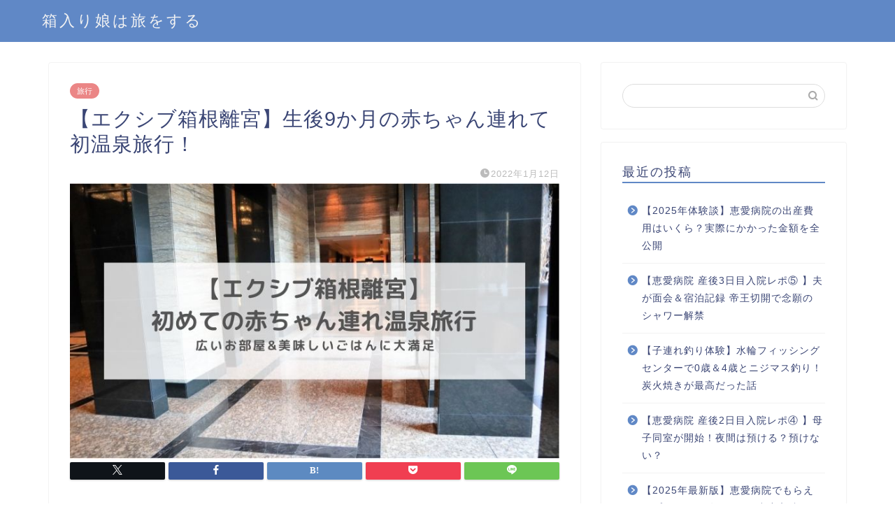

--- FILE ---
content_type: text/html; charset=UTF-8
request_url: https://www.hakomoke.com/hakone-rikyu-with-baby/
body_size: 33406
content:
<!DOCTYPE html>
<html lang="ja">
<head prefix="og: http://ogp.me/ns# fb: http://ogp.me/ns/fb# article: http://ogp.me/ns/article#">
<meta charset="utf-8">
<meta http-equiv="X-UA-Compatible" content="IE=edge">
<meta name="viewport" content="width=device-width, initial-scale=1">
<!-- ここからOGP -->
<meta property="og:type" content="blog">
			<meta property="og:title" content="【エクシブ箱根離宮】生後9か月の赤ちゃん連れて初温泉旅行！｜箱入り娘は旅をする">
		<meta property="og:url" content="https://www.hakomoke.com/hakone-rikyu-with-baby/">
			<meta property="og:description" content="こんにちは！もけ（@hako_moke2020）です。 生後9か月のざう君を連れて、初めての家族旅行に行ってきました。今">
						<meta property="og:image" content="https://www.hakomoke.com/wp-content/uploads/2022/01/72414dc89b54ba3a431780ec4b579041.jpg">
	<meta property="og:site_name" content="箱入り娘は旅をする">
<meta property="fb:admins" content="">
<meta name="twitter:card" content="summary_large_image">
	<meta name="twitter:site" content="＠hako_moke2020">
<!-- ここまでOGP --> 

<meta name="description" content="こんにちは！もけ（@hako_moke2020）です。 生後9か月のざう君を連れて、初めての家族旅行に行ってきました。今">
<link rel="canonical" href="https://www.hakomoke.com/hakone-rikyu-with-baby/">
<title>【エクシブ箱根離宮】生後9か月の赤ちゃん連れて初温泉旅行！｜箱入り娘は旅をする</title>
<meta name='robots' content='max-image-preview:large' />
<link rel='dns-prefetch' href='//www.google.com' />
<link rel='dns-prefetch' href='//cdnjs.cloudflare.com' />
<link rel='dns-prefetch' href='//use.fontawesome.com' />
<link rel="alternate" type="application/rss+xml" title="箱入り娘は旅をする &raquo; フィード" href="https://www.hakomoke.com/feed/" />
<link rel="alternate" type="application/rss+xml" title="箱入り娘は旅をする &raquo; コメントフィード" href="https://www.hakomoke.com/comments/feed/" />
<link rel="alternate" type="application/rss+xml" title="箱入り娘は旅をする &raquo; 【エクシブ箱根離宮】生後9か月の赤ちゃん連れて初温泉旅行！ のコメントのフィード" href="https://www.hakomoke.com/hakone-rikyu-with-baby/feed/" />
<link rel="alternate" title="oEmbed (JSON)" type="application/json+oembed" href="https://www.hakomoke.com/wp-json/oembed/1.0/embed?url=https%3A%2F%2Fwww.hakomoke.com%2Fhakone-rikyu-with-baby%2F" />
<link rel="alternate" title="oEmbed (XML)" type="text/xml+oembed" href="https://www.hakomoke.com/wp-json/oembed/1.0/embed?url=https%3A%2F%2Fwww.hakomoke.com%2Fhakone-rikyu-with-baby%2F&#038;format=xml" />
<style id='wp-img-auto-sizes-contain-inline-css' type='text/css'>
img:is([sizes=auto i],[sizes^="auto," i]){contain-intrinsic-size:3000px 1500px}
/*# sourceURL=wp-img-auto-sizes-contain-inline-css */
</style>
<style id='wp-emoji-styles-inline-css' type='text/css'>

	img.wp-smiley, img.emoji {
		display: inline !important;
		border: none !important;
		box-shadow: none !important;
		height: 1em !important;
		width: 1em !important;
		margin: 0 0.07em !important;
		vertical-align: -0.1em !important;
		background: none !important;
		padding: 0 !important;
	}
/*# sourceURL=wp-emoji-styles-inline-css */
</style>
<style id='wp-block-library-inline-css' type='text/css'>
:root{--wp-block-synced-color:#7a00df;--wp-block-synced-color--rgb:122,0,223;--wp-bound-block-color:var(--wp-block-synced-color);--wp-editor-canvas-background:#ddd;--wp-admin-theme-color:#007cba;--wp-admin-theme-color--rgb:0,124,186;--wp-admin-theme-color-darker-10:#006ba1;--wp-admin-theme-color-darker-10--rgb:0,107,160.5;--wp-admin-theme-color-darker-20:#005a87;--wp-admin-theme-color-darker-20--rgb:0,90,135;--wp-admin-border-width-focus:2px}@media (min-resolution:192dpi){:root{--wp-admin-border-width-focus:1.5px}}.wp-element-button{cursor:pointer}:root .has-very-light-gray-background-color{background-color:#eee}:root .has-very-dark-gray-background-color{background-color:#313131}:root .has-very-light-gray-color{color:#eee}:root .has-very-dark-gray-color{color:#313131}:root .has-vivid-green-cyan-to-vivid-cyan-blue-gradient-background{background:linear-gradient(135deg,#00d084,#0693e3)}:root .has-purple-crush-gradient-background{background:linear-gradient(135deg,#34e2e4,#4721fb 50%,#ab1dfe)}:root .has-hazy-dawn-gradient-background{background:linear-gradient(135deg,#faaca8,#dad0ec)}:root .has-subdued-olive-gradient-background{background:linear-gradient(135deg,#fafae1,#67a671)}:root .has-atomic-cream-gradient-background{background:linear-gradient(135deg,#fdd79a,#004a59)}:root .has-nightshade-gradient-background{background:linear-gradient(135deg,#330968,#31cdcf)}:root .has-midnight-gradient-background{background:linear-gradient(135deg,#020381,#2874fc)}:root{--wp--preset--font-size--normal:16px;--wp--preset--font-size--huge:42px}.has-regular-font-size{font-size:1em}.has-larger-font-size{font-size:2.625em}.has-normal-font-size{font-size:var(--wp--preset--font-size--normal)}.has-huge-font-size{font-size:var(--wp--preset--font-size--huge)}.has-text-align-center{text-align:center}.has-text-align-left{text-align:left}.has-text-align-right{text-align:right}.has-fit-text{white-space:nowrap!important}#end-resizable-editor-section{display:none}.aligncenter{clear:both}.items-justified-left{justify-content:flex-start}.items-justified-center{justify-content:center}.items-justified-right{justify-content:flex-end}.items-justified-space-between{justify-content:space-between}.screen-reader-text{border:0;clip-path:inset(50%);height:1px;margin:-1px;overflow:hidden;padding:0;position:absolute;width:1px;word-wrap:normal!important}.screen-reader-text:focus{background-color:#ddd;clip-path:none;color:#444;display:block;font-size:1em;height:auto;left:5px;line-height:normal;padding:15px 23px 14px;text-decoration:none;top:5px;width:auto;z-index:100000}html :where(.has-border-color){border-style:solid}html :where([style*=border-top-color]){border-top-style:solid}html :where([style*=border-right-color]){border-right-style:solid}html :where([style*=border-bottom-color]){border-bottom-style:solid}html :where([style*=border-left-color]){border-left-style:solid}html :where([style*=border-width]){border-style:solid}html :where([style*=border-top-width]){border-top-style:solid}html :where([style*=border-right-width]){border-right-style:solid}html :where([style*=border-bottom-width]){border-bottom-style:solid}html :where([style*=border-left-width]){border-left-style:solid}html :where(img[class*=wp-image-]){height:auto;max-width:100%}:where(figure){margin:0 0 1em}html :where(.is-position-sticky){--wp-admin--admin-bar--position-offset:var(--wp-admin--admin-bar--height,0px)}@media screen and (max-width:600px){html :where(.is-position-sticky){--wp-admin--admin-bar--position-offset:0px}}

/*# sourceURL=wp-block-library-inline-css */
</style><style id='global-styles-inline-css' type='text/css'>
:root{--wp--preset--aspect-ratio--square: 1;--wp--preset--aspect-ratio--4-3: 4/3;--wp--preset--aspect-ratio--3-4: 3/4;--wp--preset--aspect-ratio--3-2: 3/2;--wp--preset--aspect-ratio--2-3: 2/3;--wp--preset--aspect-ratio--16-9: 16/9;--wp--preset--aspect-ratio--9-16: 9/16;--wp--preset--color--black: #000000;--wp--preset--color--cyan-bluish-gray: #abb8c3;--wp--preset--color--white: #ffffff;--wp--preset--color--pale-pink: #f78da7;--wp--preset--color--vivid-red: #cf2e2e;--wp--preset--color--luminous-vivid-orange: #ff6900;--wp--preset--color--luminous-vivid-amber: #fcb900;--wp--preset--color--light-green-cyan: #7bdcb5;--wp--preset--color--vivid-green-cyan: #00d084;--wp--preset--color--pale-cyan-blue: #8ed1fc;--wp--preset--color--vivid-cyan-blue: #0693e3;--wp--preset--color--vivid-purple: #9b51e0;--wp--preset--gradient--vivid-cyan-blue-to-vivid-purple: linear-gradient(135deg,rgb(6,147,227) 0%,rgb(155,81,224) 100%);--wp--preset--gradient--light-green-cyan-to-vivid-green-cyan: linear-gradient(135deg,rgb(122,220,180) 0%,rgb(0,208,130) 100%);--wp--preset--gradient--luminous-vivid-amber-to-luminous-vivid-orange: linear-gradient(135deg,rgb(252,185,0) 0%,rgb(255,105,0) 100%);--wp--preset--gradient--luminous-vivid-orange-to-vivid-red: linear-gradient(135deg,rgb(255,105,0) 0%,rgb(207,46,46) 100%);--wp--preset--gradient--very-light-gray-to-cyan-bluish-gray: linear-gradient(135deg,rgb(238,238,238) 0%,rgb(169,184,195) 100%);--wp--preset--gradient--cool-to-warm-spectrum: linear-gradient(135deg,rgb(74,234,220) 0%,rgb(151,120,209) 20%,rgb(207,42,186) 40%,rgb(238,44,130) 60%,rgb(251,105,98) 80%,rgb(254,248,76) 100%);--wp--preset--gradient--blush-light-purple: linear-gradient(135deg,rgb(255,206,236) 0%,rgb(152,150,240) 100%);--wp--preset--gradient--blush-bordeaux: linear-gradient(135deg,rgb(254,205,165) 0%,rgb(254,45,45) 50%,rgb(107,0,62) 100%);--wp--preset--gradient--luminous-dusk: linear-gradient(135deg,rgb(255,203,112) 0%,rgb(199,81,192) 50%,rgb(65,88,208) 100%);--wp--preset--gradient--pale-ocean: linear-gradient(135deg,rgb(255,245,203) 0%,rgb(182,227,212) 50%,rgb(51,167,181) 100%);--wp--preset--gradient--electric-grass: linear-gradient(135deg,rgb(202,248,128) 0%,rgb(113,206,126) 100%);--wp--preset--gradient--midnight: linear-gradient(135deg,rgb(2,3,129) 0%,rgb(40,116,252) 100%);--wp--preset--font-size--small: 13px;--wp--preset--font-size--medium: 20px;--wp--preset--font-size--large: 36px;--wp--preset--font-size--x-large: 42px;--wp--preset--spacing--20: 0.44rem;--wp--preset--spacing--30: 0.67rem;--wp--preset--spacing--40: 1rem;--wp--preset--spacing--50: 1.5rem;--wp--preset--spacing--60: 2.25rem;--wp--preset--spacing--70: 3.38rem;--wp--preset--spacing--80: 5.06rem;--wp--preset--shadow--natural: 6px 6px 9px rgba(0, 0, 0, 0.2);--wp--preset--shadow--deep: 12px 12px 50px rgba(0, 0, 0, 0.4);--wp--preset--shadow--sharp: 6px 6px 0px rgba(0, 0, 0, 0.2);--wp--preset--shadow--outlined: 6px 6px 0px -3px rgb(255, 255, 255), 6px 6px rgb(0, 0, 0);--wp--preset--shadow--crisp: 6px 6px 0px rgb(0, 0, 0);}:where(.is-layout-flex){gap: 0.5em;}:where(.is-layout-grid){gap: 0.5em;}body .is-layout-flex{display: flex;}.is-layout-flex{flex-wrap: wrap;align-items: center;}.is-layout-flex > :is(*, div){margin: 0;}body .is-layout-grid{display: grid;}.is-layout-grid > :is(*, div){margin: 0;}:where(.wp-block-columns.is-layout-flex){gap: 2em;}:where(.wp-block-columns.is-layout-grid){gap: 2em;}:where(.wp-block-post-template.is-layout-flex){gap: 1.25em;}:where(.wp-block-post-template.is-layout-grid){gap: 1.25em;}.has-black-color{color: var(--wp--preset--color--black) !important;}.has-cyan-bluish-gray-color{color: var(--wp--preset--color--cyan-bluish-gray) !important;}.has-white-color{color: var(--wp--preset--color--white) !important;}.has-pale-pink-color{color: var(--wp--preset--color--pale-pink) !important;}.has-vivid-red-color{color: var(--wp--preset--color--vivid-red) !important;}.has-luminous-vivid-orange-color{color: var(--wp--preset--color--luminous-vivid-orange) !important;}.has-luminous-vivid-amber-color{color: var(--wp--preset--color--luminous-vivid-amber) !important;}.has-light-green-cyan-color{color: var(--wp--preset--color--light-green-cyan) !important;}.has-vivid-green-cyan-color{color: var(--wp--preset--color--vivid-green-cyan) !important;}.has-pale-cyan-blue-color{color: var(--wp--preset--color--pale-cyan-blue) !important;}.has-vivid-cyan-blue-color{color: var(--wp--preset--color--vivid-cyan-blue) !important;}.has-vivid-purple-color{color: var(--wp--preset--color--vivid-purple) !important;}.has-black-background-color{background-color: var(--wp--preset--color--black) !important;}.has-cyan-bluish-gray-background-color{background-color: var(--wp--preset--color--cyan-bluish-gray) !important;}.has-white-background-color{background-color: var(--wp--preset--color--white) !important;}.has-pale-pink-background-color{background-color: var(--wp--preset--color--pale-pink) !important;}.has-vivid-red-background-color{background-color: var(--wp--preset--color--vivid-red) !important;}.has-luminous-vivid-orange-background-color{background-color: var(--wp--preset--color--luminous-vivid-orange) !important;}.has-luminous-vivid-amber-background-color{background-color: var(--wp--preset--color--luminous-vivid-amber) !important;}.has-light-green-cyan-background-color{background-color: var(--wp--preset--color--light-green-cyan) !important;}.has-vivid-green-cyan-background-color{background-color: var(--wp--preset--color--vivid-green-cyan) !important;}.has-pale-cyan-blue-background-color{background-color: var(--wp--preset--color--pale-cyan-blue) !important;}.has-vivid-cyan-blue-background-color{background-color: var(--wp--preset--color--vivid-cyan-blue) !important;}.has-vivid-purple-background-color{background-color: var(--wp--preset--color--vivid-purple) !important;}.has-black-border-color{border-color: var(--wp--preset--color--black) !important;}.has-cyan-bluish-gray-border-color{border-color: var(--wp--preset--color--cyan-bluish-gray) !important;}.has-white-border-color{border-color: var(--wp--preset--color--white) !important;}.has-pale-pink-border-color{border-color: var(--wp--preset--color--pale-pink) !important;}.has-vivid-red-border-color{border-color: var(--wp--preset--color--vivid-red) !important;}.has-luminous-vivid-orange-border-color{border-color: var(--wp--preset--color--luminous-vivid-orange) !important;}.has-luminous-vivid-amber-border-color{border-color: var(--wp--preset--color--luminous-vivid-amber) !important;}.has-light-green-cyan-border-color{border-color: var(--wp--preset--color--light-green-cyan) !important;}.has-vivid-green-cyan-border-color{border-color: var(--wp--preset--color--vivid-green-cyan) !important;}.has-pale-cyan-blue-border-color{border-color: var(--wp--preset--color--pale-cyan-blue) !important;}.has-vivid-cyan-blue-border-color{border-color: var(--wp--preset--color--vivid-cyan-blue) !important;}.has-vivid-purple-border-color{border-color: var(--wp--preset--color--vivid-purple) !important;}.has-vivid-cyan-blue-to-vivid-purple-gradient-background{background: var(--wp--preset--gradient--vivid-cyan-blue-to-vivid-purple) !important;}.has-light-green-cyan-to-vivid-green-cyan-gradient-background{background: var(--wp--preset--gradient--light-green-cyan-to-vivid-green-cyan) !important;}.has-luminous-vivid-amber-to-luminous-vivid-orange-gradient-background{background: var(--wp--preset--gradient--luminous-vivid-amber-to-luminous-vivid-orange) !important;}.has-luminous-vivid-orange-to-vivid-red-gradient-background{background: var(--wp--preset--gradient--luminous-vivid-orange-to-vivid-red) !important;}.has-very-light-gray-to-cyan-bluish-gray-gradient-background{background: var(--wp--preset--gradient--very-light-gray-to-cyan-bluish-gray) !important;}.has-cool-to-warm-spectrum-gradient-background{background: var(--wp--preset--gradient--cool-to-warm-spectrum) !important;}.has-blush-light-purple-gradient-background{background: var(--wp--preset--gradient--blush-light-purple) !important;}.has-blush-bordeaux-gradient-background{background: var(--wp--preset--gradient--blush-bordeaux) !important;}.has-luminous-dusk-gradient-background{background: var(--wp--preset--gradient--luminous-dusk) !important;}.has-pale-ocean-gradient-background{background: var(--wp--preset--gradient--pale-ocean) !important;}.has-electric-grass-gradient-background{background: var(--wp--preset--gradient--electric-grass) !important;}.has-midnight-gradient-background{background: var(--wp--preset--gradient--midnight) !important;}.has-small-font-size{font-size: var(--wp--preset--font-size--small) !important;}.has-medium-font-size{font-size: var(--wp--preset--font-size--medium) !important;}.has-large-font-size{font-size: var(--wp--preset--font-size--large) !important;}.has-x-large-font-size{font-size: var(--wp--preset--font-size--x-large) !important;}
/*# sourceURL=global-styles-inline-css */
</style>

<style id='classic-theme-styles-inline-css' type='text/css'>
/*! This file is auto-generated */
.wp-block-button__link{color:#fff;background-color:#32373c;border-radius:9999px;box-shadow:none;text-decoration:none;padding:calc(.667em + 2px) calc(1.333em + 2px);font-size:1.125em}.wp-block-file__button{background:#32373c;color:#fff;text-decoration:none}
/*# sourceURL=/wp-includes/css/classic-themes.min.css */
</style>
<link rel='stylesheet' id='contact-form-7-css' href='https://www.hakomoke.com/wp-content/plugins/contact-form-7/includes/css/styles.css?ver=6.1.4' type='text/css' media='all' />
<link rel='stylesheet' id='yyi_rinker_stylesheet-css' href='https://www.hakomoke.com/wp-content/plugins/yyi-rinker/css/style.css?v=1.11.1&#038;ver=6.9' type='text/css' media='all' />
<link rel='stylesheet' id='parent-style-css' href='https://www.hakomoke.com/wp-content/themes/jin/style.css?ver=6.9' type='text/css' media='all' />
<link rel='stylesheet' id='theme-style-css' href='https://www.hakomoke.com/wp-content/themes/jin-child/style.css?ver=6.9' type='text/css' media='all' />
<link rel='stylesheet' id='fontawesome-style-css' href='https://use.fontawesome.com/releases/v5.6.3/css/all.css?ver=6.9' type='text/css' media='all' />
<link rel='stylesheet' id='swiper-style-css' href='https://cdnjs.cloudflare.com/ajax/libs/Swiper/4.0.7/css/swiper.min.css?ver=6.9' type='text/css' media='all' />
<script type="text/javascript" src="https://www.hakomoke.com/wp-includes/js/jquery/jquery.min.js?ver=3.7.1" id="jquery-core-js"></script>
<script type="text/javascript" src="https://www.hakomoke.com/wp-includes/js/jquery/jquery-migrate.min.js?ver=3.4.1" id="jquery-migrate-js"></script>
<script type="text/javascript" src="https://www.hakomoke.com/wp-content/plugins/yyi-rinker/js/event-tracking.js?v=1.11.1" id="yyi_rinker_event_tracking_script-js"></script>
<link rel="https://api.w.org/" href="https://www.hakomoke.com/wp-json/" /><link rel="alternate" title="JSON" type="application/json" href="https://www.hakomoke.com/wp-json/wp/v2/posts/1939" /><link rel='shortlink' href='https://www.hakomoke.com/?p=1939' />
<style>
.yyi-rinker-images {
    display: flex;
    justify-content: center;
    align-items: center;
    position: relative;

}
div.yyi-rinker-image img.yyi-rinker-main-img.hidden {
    display: none;
}

.yyi-rinker-images-arrow {
    cursor: pointer;
    position: absolute;
    top: 50%;
    display: block;
    margin-top: -11px;
    opacity: 0.6;
    width: 22px;
}

.yyi-rinker-images-arrow-left{
    left: -10px;
}
.yyi-rinker-images-arrow-right{
    right: -10px;
}

.yyi-rinker-images-arrow-left.hidden {
    display: none;
}

.yyi-rinker-images-arrow-right.hidden {
    display: none;
}
div.yyi-rinker-contents.yyi-rinker-design-tate  div.yyi-rinker-box{
    flex-direction: column;
}

div.yyi-rinker-contents.yyi-rinker-design-slim div.yyi-rinker-box .yyi-rinker-links {
    flex-direction: column;
}

div.yyi-rinker-contents.yyi-rinker-design-slim div.yyi-rinker-info {
    width: 100%;
}

div.yyi-rinker-contents.yyi-rinker-design-slim .yyi-rinker-title {
    text-align: center;
}

div.yyi-rinker-contents.yyi-rinker-design-slim .yyi-rinker-links {
    text-align: center;
}
div.yyi-rinker-contents.yyi-rinker-design-slim .yyi-rinker-image {
    margin: auto;
}

div.yyi-rinker-contents.yyi-rinker-design-slim div.yyi-rinker-info ul.yyi-rinker-links li {
	align-self: stretch;
}
div.yyi-rinker-contents.yyi-rinker-design-slim div.yyi-rinker-box div.yyi-rinker-info {
	padding: 0;
}
div.yyi-rinker-contents.yyi-rinker-design-slim div.yyi-rinker-box {
	flex-direction: column;
	padding: 14px 5px 0;
}

.yyi-rinker-design-slim div.yyi-rinker-box div.yyi-rinker-info {
	text-align: center;
}

.yyi-rinker-design-slim div.price-box span.price {
	display: block;
}

div.yyi-rinker-contents.yyi-rinker-design-slim div.yyi-rinker-info div.yyi-rinker-title a{
	font-size:16px;
}

div.yyi-rinker-contents.yyi-rinker-design-slim ul.yyi-rinker-links li.amazonkindlelink:before,  div.yyi-rinker-contents.yyi-rinker-design-slim ul.yyi-rinker-links li.amazonlink:before,  div.yyi-rinker-contents.yyi-rinker-design-slim ul.yyi-rinker-links li.rakutenlink:before, div.yyi-rinker-contents.yyi-rinker-design-slim ul.yyi-rinker-links li.yahoolink:before, div.yyi-rinker-contents.yyi-rinker-design-slim ul.yyi-rinker-links li.mercarilink:before {
	font-size:12px;
}

div.yyi-rinker-contents.yyi-rinker-design-slim ul.yyi-rinker-links li a {
	font-size: 13px;
}
.entry-content ul.yyi-rinker-links li {
	padding: 0;
}

div.yyi-rinker-contents .yyi-rinker-attention.attention_desing_right_ribbon {
    width: 89px;
    height: 91px;
    position: absolute;
    top: -1px;
    right: -1px;
    left: auto;
    overflow: hidden;
}

div.yyi-rinker-contents .yyi-rinker-attention.attention_desing_right_ribbon span {
    display: inline-block;
    width: 146px;
    position: absolute;
    padding: 4px 0;
    left: -13px;
    top: 12px;
    text-align: center;
    font-size: 12px;
    line-height: 24px;
    -webkit-transform: rotate(45deg);
    transform: rotate(45deg);
    box-shadow: 0 1px 3px rgba(0, 0, 0, 0.2);
}

div.yyi-rinker-contents .yyi-rinker-attention.attention_desing_right_ribbon {
    background: none;
}
.yyi-rinker-attention.attention_desing_right_ribbon .yyi-rinker-attention-after,
.yyi-rinker-attention.attention_desing_right_ribbon .yyi-rinker-attention-before{
display:none;
}
div.yyi-rinker-use-right_ribbon div.yyi-rinker-title {
    margin-right: 2rem;
}

				</style>	<style type="text/css">
		#wrapper {
			background-color: #fff;
			background-image: url();
					}

		.related-entry-headline-text span:before,
		#comment-title span:before,
		#reply-title span:before {
			background-color: #6088c6;
			border-color: #6088c6 !important;
		}

		#breadcrumb:after,
		#page-top a {
			background-color: #6088c6;
		}

		footer {
			background-color: #6088c6;
		}

		.footer-inner a,
		#copyright,
		#copyright-center {
			border-color: #fff !important;
			color: #fff !important;
		}

		#footer-widget-area {
			border-color: #fff !important;
		}

		.page-top-footer a {
			color: #6088c6 !important;
		}

		#breadcrumb ul li,
		#breadcrumb ul li a {
			color: #6088c6 !important;
		}

		body,
		a,
		a:link,
		a:visited,
		.my-profile,
		.widgettitle,
		.tabBtn-mag label {
			color: #3b4675;
		}

		a:hover {
			color: #008db7;
		}

		.widget_nav_menu ul>li>a:before,
		.widget_categories ul>li>a:before,
		.widget_pages ul>li>a:before,
		.widget_recent_entries ul>li>a:before,
		.widget_archive ul>li>a:before,
		.widget_archive form:after,
		.widget_categories form:after,
		.widget_nav_menu ul>li>ul.sub-menu>li>a:before,
		.widget_categories ul>li>.children>li>a:before,
		.widget_pages ul>li>.children>li>a:before,
		.widget_nav_menu ul>li>ul.sub-menu>li>ul.sub-menu li>a:before,
		.widget_categories ul>li>.children>li>.children li>a:before,
		.widget_pages ul>li>.children>li>.children li>a:before {
			color: #6088c6;
		}

		.widget_nav_menu ul .sub-menu .sub-menu li a:before {
			background-color: #3b4675 !important;
		}

		.d--labeling-act-border {
			border-color: rgba(59, 70, 117, 0.18);
		}

		.c--labeling-act.d--labeling-act-solid {
			background-color: rgba(59, 70, 117, 0.06);
		}

		.a--labeling-act {
			color: rgba(59, 70, 117, 0.6);
		}

		.a--labeling-small-act span {
			background-color: rgba(59, 70, 117, 0.21);
		}

		.c--labeling-act.d--labeling-act-strong {
			background-color: rgba(59, 70, 117, 0.045);
		}

		.d--labeling-act-strong .a--labeling-act {
			color: rgba(59, 70, 117, 0.75);
		}


		footer .footer-widget,
		footer .footer-widget a,
		footer .footer-widget ul li,
		.footer-widget.widget_nav_menu ul>li>a:before,
		.footer-widget.widget_categories ul>li>a:before,
		.footer-widget.widget_recent_entries ul>li>a:before,
		.footer-widget.widget_pages ul>li>a:before,
		.footer-widget.widget_archive ul>li>a:before,
		footer .widget_tag_cloud .tagcloud a:before {
			color: #fff !important;
			border-color: #fff !important;
		}

		footer .footer-widget .widgettitle {
			color: #fff !important;
			border-color: #eb8686 !important;
		}

		footer .widget_nav_menu ul .children .children li a:before,
		footer .widget_categories ul .children .children li a:before,
		footer .widget_nav_menu ul .sub-menu .sub-menu li a:before {
			background-color: #fff !important;
		}

		#drawernav a:hover,
		.post-list-title,
		#prev-next p,
		#toc_container .toc_list li a {
			color: #3b4675 !important;
		}

		#header-box {
			background-color: #6088c6;
		}

		@media (min-width: 768px) {

			#header-box .header-box10-bg:before,
			#header-box .header-box11-bg:before {
				border-radius: 2px;
			}
		}

		@media (min-width: 768px) {
			.top-image-meta {
				margin-top: calc(0px - 30px);
			}
		}

		@media (min-width: 1200px) {
			.top-image-meta {
				margin-top: calc(0px);
			}
		}

		.pickup-contents:before {
			background-color: #6088c6 !important;
		}

		.main-image-text {
			color: #555;
		}

		.main-image-text-sub {
			color: #555;
		}

		@media (min-width: 481px) {
			#site-info {
				padding-top: 15px !important;
				padding-bottom: 15px !important;
			}
		}

		#site-info span a {
			color: #f4f4f4 !important;
		}

		#headmenu .headsns .line a svg {
			fill: #f4f4f4 !important;
		}

		#headmenu .headsns a,
		#headmenu {
			color: #f4f4f4 !important;
			border-color: #f4f4f4 !important;
		}

		.profile-follow .line-sns a svg {
			fill: #6088c6 !important;
		}

		.profile-follow .line-sns a:hover svg {
			fill: #eb8686 !important;
		}

		.profile-follow a {
			color: #6088c6 !important;
			border-color: #6088c6 !important;
		}

		.profile-follow a:hover,
		#headmenu .headsns a:hover {
			color: #eb8686 !important;
			border-color: #eb8686 !important;
		}

		.search-box:hover {
			color: #eb8686 !important;
			border-color: #eb8686 !important;
		}

		#header #headmenu .headsns .line a:hover svg {
			fill: #eb8686 !important;
		}

		.cps-icon-bar,
		#navtoggle:checked+.sp-menu-open .cps-icon-bar {
			background-color: #f4f4f4;
		}

		#nav-container {
			background-color: #fff;
		}

		.menu-box .menu-item svg {
			fill: #f4f4f4;
		}

		#drawernav ul.menu-box>li>a,
		#drawernav2 ul.menu-box>li>a,
		#drawernav3 ul.menu-box>li>a,
		#drawernav4 ul.menu-box>li>a,
		#drawernav5 ul.menu-box>li>a,
		#drawernav ul.menu-box>li.menu-item-has-children:after,
		#drawernav2 ul.menu-box>li.menu-item-has-children:after,
		#drawernav3 ul.menu-box>li.menu-item-has-children:after,
		#drawernav4 ul.menu-box>li.menu-item-has-children:after,
		#drawernav5 ul.menu-box>li.menu-item-has-children:after {
			color: #f4f4f4 !important;
		}

		#drawernav ul.menu-box li a,
		#drawernav2 ul.menu-box li a,
		#drawernav3 ul.menu-box li a,
		#drawernav4 ul.menu-box li a,
		#drawernav5 ul.menu-box li a {
			font-size: 14px !important;
		}

		#drawernav3 ul.menu-box>li {
			color: #3b4675 !important;
		}

		#drawernav4 .menu-box>.menu-item>a:after,
		#drawernav3 .menu-box>.menu-item>a:after,
		#drawernav .menu-box>.menu-item>a:after {
			background-color: #f4f4f4 !important;
		}

		#drawernav2 .menu-box>.menu-item:hover,
		#drawernav5 .menu-box>.menu-item:hover {
			border-top-color: #6088c6 !important;
		}

		.cps-info-bar a {
			background-color: #ffcd44 !important;
		}

		@media (min-width: 768px) {
			.post-list-mag .post-list-item:not(:nth-child(2n)) {
				margin-right: 2.6%;
			}
		}

		@media (min-width: 768px) {

			#tab-1:checked~.tabBtn-mag li [for="tab-1"]:after,
			#tab-2:checked~.tabBtn-mag li [for="tab-2"]:after,
			#tab-3:checked~.tabBtn-mag li [for="tab-3"]:after,
			#tab-4:checked~.tabBtn-mag li [for="tab-4"]:after {
				border-top-color: #6088c6 !important;
			}

			.tabBtn-mag label {
				border-bottom-color: #6088c6 !important;
			}
		}

		#tab-1:checked~.tabBtn-mag li [for="tab-1"],
		#tab-2:checked~.tabBtn-mag li [for="tab-2"],
		#tab-3:checked~.tabBtn-mag li [for="tab-3"],
		#tab-4:checked~.tabBtn-mag li [for="tab-4"],
		#prev-next a.next:after,
		#prev-next a.prev:after,
		.more-cat-button a:hover span:before {
			background-color: #6088c6 !important;
		}


		.swiper-slide .post-list-cat,
		.post-list-mag .post-list-cat,
		.post-list-mag3col .post-list-cat,
		.post-list-mag-sp1col .post-list-cat,
		.swiper-pagination-bullet-active,
		.pickup-cat,
		.post-list .post-list-cat,
		#breadcrumb .bcHome a:hover span:before,
		.popular-item:nth-child(1) .pop-num,
		.popular-item:nth-child(2) .pop-num,
		.popular-item:nth-child(3) .pop-num {
			background-color: #eb8686 !important;
		}

		.sidebar-btn a,
		.profile-sns-menu {
			background-color: #eb8686 !important;
		}

		.sp-sns-menu a,
		.pickup-contents-box a:hover .pickup-title {
			border-color: #6088c6 !important;
			color: #6088c6 !important;
		}

		.pro-line svg {
			fill: #6088c6 !important;
		}

		.cps-post-cat a,
		.meta-cat,
		.popular-cat {
			background-color: #eb8686 !important;
			border-color: #eb8686 !important;
		}

		.tagicon,
		.tag-box a,
		#toc_container .toc_list>li,
		#toc_container .toc_title {
			color: #6088c6 !important;
		}

		.widget_tag_cloud a::before {
			color: #3b4675 !important;
		}

		.tag-box a,
		#toc_container:before {
			border-color: #6088c6 !important;
		}

		.cps-post-cat a:hover {
			color: #008db7 !important;
		}

		.pagination li:not([class*="current"]) a:hover,
		.widget_tag_cloud a:hover {
			background-color: #6088c6 !important;
		}

		.pagination li:not([class*="current"]) a:hover {
			opacity: 0.5 !important;
		}

		.pagination li.current a {
			background-color: #6088c6 !important;
			border-color: #6088c6 !important;
		}

		.nextpage a:hover span {
			color: #6088c6 !important;
			border-color: #6088c6 !important;
		}

		.cta-content:before {
			background-color: #6FBFCA !important;
		}

		.cta-text,
		.info-title {
			color: #fff !important;
		}

		#footer-widget-area.footer_style1 .widgettitle {
			border-color: #eb8686 !important;
		}

		.sidebar_style1 .widgettitle,
		.sidebar_style5 .widgettitle {
			border-color: #6088c6 !important;
		}

		.sidebar_style2 .widgettitle,
		.sidebar_style4 .widgettitle,
		.sidebar_style6 .widgettitle,
		#home-bottom-widget .widgettitle,
		#home-top-widget .widgettitle,
		#post-bottom-widget .widgettitle,
		#post-top-widget .widgettitle {
			background-color: #6088c6 !important;
		}

		#home-bottom-widget .widget_search .search-box input[type="submit"],
		#home-top-widget .widget_search .search-box input[type="submit"],
		#post-bottom-widget .widget_search .search-box input[type="submit"],
		#post-top-widget .widget_search .search-box input[type="submit"] {
			background-color: #eb8686 !important;
		}

		.tn-logo-size {
			font-size: 160% !important;
		}

		@media (min-width: 481px) {
			.tn-logo-size img {
				width: calc(160%*0.5) !important;
			}
		}

		@media (min-width: 768px) {
			.tn-logo-size img {
				width: calc(160%*2.2) !important;
			}
		}

		@media (min-width: 1200px) {
			.tn-logo-size img {
				width: 160% !important;
			}
		}

		.sp-logo-size {
			font-size: 100% !important;
		}

		.sp-logo-size img {
			width: 100% !important;
		}

		.cps-post-main ul>li:before,
		.cps-post-main ol>li:before {
			background-color: #eb8686 !important;
		}

		.profile-card .profile-title {
			background-color: #6088c6 !important;
		}

		.profile-card {
			border-color: #6088c6 !important;
		}

		.cps-post-main a {
			color: #008db7;
		}

		.cps-post-main .marker {
			background: -webkit-linear-gradient(transparent 60%, #ffcedb 0%);
			background: linear-gradient(transparent 60%, #ffcedb 0%);
		}

		.cps-post-main .marker2 {
			background: -webkit-linear-gradient(transparent 60%, #a9eaf2 0%);
			background: linear-gradient(transparent 60%, #a9eaf2 0%);
		}

		.cps-post-main .jic-sc {
			color: #e9546b;
		}


		.simple-box1 {
			border-color: #ef9b9b !important;
		}

		.simple-box2 {
			border-color: #f2bf7d !important;
		}

		.simple-box3 {
			border-color: #b5e28a !important;
		}

		.simple-box4 {
			border-color: #7badd8 !important;
		}

		.simple-box4:before {
			background-color: #7badd8;
		}

		.simple-box5 {
			border-color: #e896c7 !important;
		}

		.simple-box5:before {
			background-color: #e896c7;
		}

		.simple-box6 {
			background-color: #fffdef !important;
		}

		.simple-box7 {
			border-color: #def1f9 !important;
		}

		.simple-box7:before {
			background-color: #def1f9 !important;
		}

		.simple-box8 {
			border-color: #96ddc1 !important;
		}

		.simple-box8:before {
			background-color: #96ddc1 !important;
		}

		.simple-box9:before {
			background-color: #e1c0e8 !important;
		}

		.simple-box9:after {
			border-color: #e1c0e8 #e1c0e8 #fff #fff !important;
		}

		.kaisetsu-box1:before,
		.kaisetsu-box1-title {
			background-color: #ffb49e !important;
		}

		.kaisetsu-box2 {
			border-color: #89c2f4 !important;
		}

		.kaisetsu-box2-title {
			background-color: #89c2f4 !important;
		}

		.kaisetsu-box4 {
			border-color: #ea91a9 !important;
		}

		.kaisetsu-box4-title {
			background-color: #ea91a9 !important;
		}

		.kaisetsu-box5:before {
			background-color: #57b3ba !important;
		}

		.kaisetsu-box5-title {
			background-color: #57b3ba !important;
		}

		.concept-box1 {
			border-color: #85db8f !important;
		}

		.concept-box1:after {
			background-color: #85db8f !important;
		}

		.concept-box1:before {
			content: "ポイント" !important;
			color: #85db8f !important;
		}

		.concept-box2 {
			border-color: #f7cf6a !important;
		}

		.concept-box2:after {
			background-color: #f7cf6a !important;
		}

		.concept-box2:before {
			content: "注意点" !important;
			color: #f7cf6a !important;
		}

		.concept-box3 {
			border-color: #86cee8 !important;
		}

		.concept-box3:after {
			background-color: #86cee8 !important;
		}

		.concept-box3:before {
			content: "良い例" !important;
			color: #86cee8 !important;
		}

		.concept-box4 {
			border-color: #ed8989 !important;
		}

		.concept-box4:after {
			background-color: #ed8989 !important;
		}

		.concept-box4:before {
			content: "悪い例" !important;
			color: #ed8989 !important;
		}

		.concept-box5 {
			border-color: #9e9e9e !important;
		}

		.concept-box5:after {
			background-color: #9e9e9e !important;
		}

		.concept-box5:before {
			content: "参考" !important;
			color: #9e9e9e !important;
		}

		.concept-box6 {
			border-color: #8eaced !important;
		}

		.concept-box6:after {
			background-color: #8eaced !important;
		}

		.concept-box6:before {
			content: "メモ" !important;
			color: #8eaced !important;
		}

		.innerlink-box1,
		.blog-card {
			border-color: #73bc9b !important;
		}

		.innerlink-box1-title {
			background-color: #73bc9b !important;
			border-color: #73bc9b !important;
		}

		.innerlink-box1:before,
		.blog-card-hl-box {
			background-color: #73bc9b !important;
		}

		.jin-ac-box01-title::after {
			color: #6088c6;
		}

		.color-button01 a,
		.color-button01 a:hover,
		.color-button01:before {
			background-color: #008db7 !important;
		}

		.top-image-btn-color a,
		.top-image-btn-color a:hover,
		.top-image-btn-color:before {
			background-color: #ffcd44 !important;
		}

		.color-button02 a,
		.color-button02 a:hover,
		.color-button02:before {
			background-color: #d9333f !important;
		}

		.color-button01-big a,
		.color-button01-big a:hover,
		.color-button01-big:before {
			background-color: #3296d1 !important;
		}

		.color-button01-big a,
		.color-button01-big:before {
			border-radius: 5px !important;
		}

		.color-button01-big a {
			padding-top: 20px !important;
			padding-bottom: 20px !important;
		}

		.color-button02-big a,
		.color-button02-big a:hover,
		.color-button02-big:before {
			background-color: #83d159 !important;
		}

		.color-button02-big a,
		.color-button02-big:before {
			border-radius: 5px !important;
		}

		.color-button02-big a {
			padding-top: 20px !important;
			padding-bottom: 20px !important;
		}

		.color-button01-big {
			width: 75% !important;
		}

		.color-button02-big {
			width: 75% !important;
		}

		.top-image-btn-color:before,
		.color-button01:before,
		.color-button02:before,
		.color-button01-big:before,
		.color-button02-big:before {
			bottom: -1px;
			left: -1px;
			width: 100%;
			height: 100%;
			border-radius: 6px;
			box-shadow: 0px 1px 5px 0px rgba(0, 0, 0, 0.25);
			-webkit-transition: all .4s;
			transition: all .4s;
		}

		.top-image-btn-color a:hover,
		.color-button01 a:hover,
		.color-button02 a:hover,
		.color-button01-big a:hover,
		.color-button02-big a:hover {
			-webkit-transform: translateY(2px);
			transform: translateY(2px);
			-webkit-filter: brightness(0.95);
			filter: brightness(0.95);
		}

		.top-image-btn-color:hover:before,
		.color-button01:hover:before,
		.color-button02:hover:before,
		.color-button01-big:hover:before,
		.color-button02-big:hover:before {
			-webkit-transform: translateY(2px);
			transform: translateY(2px);
			box-shadow: none !important;
		}

		.h2-style01 h2,
		.h2-style02 h2:before,
		.h2-style03 h2,
		.h2-style04 h2:before,
		.h2-style05 h2,
		.h2-style07 h2:before,
		.h2-style07 h2:after,
		.h3-style03 h3:before,
		.h3-style02 h3:before,
		.h3-style05 h3:before,
		.h3-style07 h3:before,
		.h2-style08 h2:after,
		.h2-style10 h2:before,
		.h2-style10 h2:after,
		.h3-style02 h3:after,
		.h4-style02 h4:before {
			background-color: #6088c6 !important;
		}

		.h3-style01 h3,
		.h3-style04 h3,
		.h3-style05 h3,
		.h3-style06 h3,
		.h4-style01 h4,
		.h2-style02 h2,
		.h2-style08 h2,
		.h2-style08 h2:before,
		.h2-style09 h2,
		.h4-style03 h4 {
			border-color: #6088c6 !important;
		}

		.h2-style05 h2:before {
			border-top-color: #6088c6 !important;
		}

		.h2-style06 h2:before,
		.sidebar_style3 .widgettitle:after {
			background-image: linear-gradient(-45deg,
					transparent 25%,
					#6088c6 25%,
					#6088c6 50%,
					transparent 50%,
					transparent 75%,
					#6088c6 75%,
					#6088c6);
		}

		.jin-h2-icons.h2-style02 h2 .jic:before,
		.jin-h2-icons.h2-style04 h2 .jic:before,
		.jin-h2-icons.h2-style06 h2 .jic:before,
		.jin-h2-icons.h2-style07 h2 .jic:before,
		.jin-h2-icons.h2-style08 h2 .jic:before,
		.jin-h2-icons.h2-style09 h2 .jic:before,
		.jin-h2-icons.h2-style10 h2 .jic:before,
		.jin-h3-icons.h3-style01 h3 .jic:before,
		.jin-h3-icons.h3-style02 h3 .jic:before,
		.jin-h3-icons.h3-style03 h3 .jic:before,
		.jin-h3-icons.h3-style04 h3 .jic:before,
		.jin-h3-icons.h3-style05 h3 .jic:before,
		.jin-h3-icons.h3-style06 h3 .jic:before,
		.jin-h3-icons.h3-style07 h3 .jic:before,
		.jin-h4-icons.h4-style01 h4 .jic:before,
		.jin-h4-icons.h4-style02 h4 .jic:before,
		.jin-h4-icons.h4-style03 h4 .jic:before,
		.jin-h4-icons.h4-style04 h4 .jic:before {
			color: #6088c6;
		}

		@media all and (-ms-high-contrast:none) {

			*::-ms-backdrop,
			.color-button01:before,
			.color-button02:before,
			.color-button01-big:before,
			.color-button02-big:before {
				background-color: #595857 !important;
			}
		}

		.jin-lp-h2 h2,
		.jin-lp-h2 h2 {
			background-color: transparent !important;
			border-color: transparent !important;
			color: #3b4675 !important;
		}

		.jincolumn-h3style2 {
			border-color: #6088c6 !important;
		}

		.jinlph2-style1 h2:first-letter {
			color: #6088c6 !important;
		}

		.jinlph2-style2 h2,
		.jinlph2-style3 h2 {
			border-color: #6088c6 !important;
		}

		.jin-photo-title .jin-fusen1-down,
		.jin-photo-title .jin-fusen1-even,
		.jin-photo-title .jin-fusen1-up {
			border-left-color: #6088c6;
		}

		.jin-photo-title .jin-fusen2,
		.jin-photo-title .jin-fusen3 {
			background-color: #6088c6;
		}

		.jin-photo-title .jin-fusen2:before,
		.jin-photo-title .jin-fusen3:before {
			border-top-color: #6088c6;
		}

		.has-huge-font-size {
			font-size: 42px !important;
		}

		.has-large-font-size {
			font-size: 36px !important;
		}

		.has-medium-font-size {
			font-size: 20px !important;
		}

		.has-normal-font-size {
			font-size: 16px !important;
		}

		.has-small-font-size {
			font-size: 13px !important;
		}
	</style>
	<style type="text/css">
		/*<!-- rtoc -->*/
		.rtoc-mokuji-content {
			background-color: #ffffff;
		}

		.rtoc-mokuji-content.frame1 {
			border: 1px solid #3f9cff;
		}

		.rtoc-mokuji-content #rtoc-mokuji-title {
			color: #555555;
		}

		.rtoc-mokuji-content .rtoc-mokuji li>a {
			color: #555555;
		}

		.rtoc-mokuji-content .mokuji_ul.level-1>.rtoc-item::before {
			background-color: #3f9cff !important;
		}

		.rtoc-mokuji-content .mokuji_ul.level-2>.rtoc-item::before {
			background-color: #3f9cff !important;
		}

		.rtoc-mokuji-content.frame2::before,
		.rtoc-mokuji-content.frame3,
		.rtoc-mokuji-content.frame4,
		.rtoc-mokuji-content.frame5 {
			border-color: #3f9cff !important;
		}

		.rtoc-mokuji-content.frame5::before,
		.rtoc-mokuji-content.frame5::after {
			background-color: #3f9cff;
		}

		.widget_block #rtoc-mokuji-widget-wrapper .rtoc-mokuji.level-1 .rtoc-item.rtoc-current:after,
		.widget #rtoc-mokuji-widget-wrapper .rtoc-mokuji.level-1 .rtoc-item.rtoc-current:after,
		#scrollad #rtoc-mokuji-widget-wrapper .rtoc-mokuji.level-1 .rtoc-item.rtoc-current:after,
		#sideBarTracking #rtoc-mokuji-widget-wrapper .rtoc-mokuji.level-1 .rtoc-item.rtoc-current:after {
			background-color: #3f9cff !important;
		}

		.cls-1,
		.cls-2 {
			stroke: #3f9cff;
		}

		.rtoc-mokuji-content .decimal_ol.level-2>.rtoc-item::before,
		.rtoc-mokuji-content .mokuji_ol.level-2>.rtoc-item::before,
		.rtoc-mokuji-content .decimal_ol.level-2>.rtoc-item::after,
		.rtoc-mokuji-content .decimal_ol.level-2>.rtoc-item::after {
			color: #3f9cff;
			background-color: #3f9cff;
		}

		.rtoc-mokuji-content .rtoc-mokuji.level-1>.rtoc-item::before {
			color: #3f9cff;
		}

		.rtoc-mokuji-content .decimal_ol>.rtoc-item::after {
			background-color: #3f9cff;
		}

		.rtoc-mokuji-content .decimal_ol>.rtoc-item::before {
			color: #3f9cff;
		}

		/*rtoc_return*/
		#rtoc_return a::before {
			background-image: url(https://www.hakomoke.com/wp-content/plugins/rich-table-of-content/include/../img/rtoc_return.png);
		}

		#rtoc_return a {
			background-color:  !important;
		}

		/* アクセントポイント */
		.rtoc-mokuji-content .level-1>.rtoc-item #rtocAC.accent-point::after {
			background-color: #3f9cff;
		}

		.rtoc-mokuji-content .level-2>.rtoc-item #rtocAC.accent-point::after {
			background-color: #3f9cff;
		}
		.rtoc-mokuji-content.frame6,
		.rtoc-mokuji-content.frame7::before,
		.rtoc-mokuji-content.frame8::before {
			border-color: #3f9cff;
		}

		.rtoc-mokuji-content.frame6 #rtoc-mokuji-title,
		.rtoc-mokuji-content.frame7 #rtoc-mokuji-title::after {
			background-color: #3f9cff;
		}

		#rtoc-mokuji-wrapper.rtoc-mokuji-content.rtoc_h2_timeline .mokuji_ol.level-1>.rtoc-item::after,
		#rtoc-mokuji-wrapper.rtoc-mokuji-content.rtoc_h2_timeline .level-1.decimal_ol>.rtoc-item::after,
		#rtoc-mokuji-wrapper.rtoc-mokuji-content.rtoc_h3_timeline .mokuji_ol.level-2>.rtoc-item::after,
		#rtoc-mokuji-wrapper.rtoc-mokuji-content.rtoc_h3_timeline .mokuji_ol.level-2>.rtoc-item::after,
		.rtoc-mokuji-content.frame7 #rtoc-mokuji-title span::after {
			background-color: #3f9cff;
		}

		.widget #rtoc-mokuji-wrapper.rtoc-mokuji-content.frame6 #rtoc-mokuji-title {
			color: #555555;
			background-color: #ffffff;
		}
	</style>
				<style type="text/css">
				.rtoc-mokuji-content #rtoc-mokuji-title {
					color: #6088c6;
				}

				.rtoc-mokuji-content.frame2::before,
				.rtoc-mokuji-content.frame3,
				.rtoc-mokuji-content.frame4,
				.rtoc-mokuji-content.frame5 {
					border-color: #6088c6;
				}

				.rtoc-mokuji-content .decimal_ol>.rtoc-item::before,
				.rtoc-mokuji-content .decimal_ol.level-2>.rtoc-item::before,
				.rtoc-mokuji-content .mokuji_ol>.rtoc-item::before {
					color: #6088c6;
				}

				.rtoc-mokuji-content .decimal_ol>.rtoc-item::after,
				.rtoc-mokuji-content .decimal_ol>.rtoc-item::after,
				.rtoc-mokuji-content .mokuji_ul.level-1>.rtoc-item::before,
				.rtoc-mokuji-content .mokuji_ul.level-2>.rtoc-item::before {
					background-color: #6088c6 !important;
				}

							</style>
<script type="application/ld+json">
{
    "@context": "https://schema.org",
    "@type": "BlogPosting",
    "mainEntityOfPage": {
        "@type": "WebPage",
        "@id": "https://www.hakomoke.com/hakone-rikyu-with-baby/"
    },
    "headline": "【エクシブ箱根離宮】生後9か月の赤ちゃん連れて初温泉旅行！",
    "description": "こんにちは！もけ（@hako_moke2020）です。 生後9か月のざう君を連れて、初めての家族旅行に行ってきました。今回は久しぶりの旅行ネタです！！うきうき [chat face=\"IMG_5267.jpg\" name=\"もけ\" alig&hellip;",
    "datePublished": "2022-01-12T22:12:30+09:00",
    "dateModified": "2022-01-12T22:12:30+09:00",
    "author": {
        "@type": "Person",
        "name": "hakomoke_09",
        "url": "https://www.hakomoke.com/author/hakomoke_09/"
    },
    "publisher": {
        "@type": "Organization",
        "name": "箱入り娘は旅をする",
        "url": "https://www.hakomoke.com/",
        "logo": {
            "@type": "ImageObject",
            "url": "https://www.hakomoke.com/wp-content/uploads/2021/09/cropped-b45a5f848cb5ccc29dbcf7346644edfb.png"
        }
    },
    "image": "https://www.hakomoke.com/wp-content/uploads/2022/01/72414dc89b54ba3a431780ec4b579041.jpg"
}
</script>
<script type="application/ld+json">
{
    "@context": "https://schema.org",
    "@type": "BreadcrumbList",
    "itemListElement": [
        {
            "@type": "ListItem",
            "position": 1,
            "name": "HOME",
            "item": "https://www.hakomoke.com/"
        },
        {
            "@type": "ListItem",
            "position": 2,
            "name": "旅行",
            "item": "https://www.hakomoke.com/category/travel/"
        },
        {
            "@type": "ListItem",
            "position": 3,
            "name": "【エクシブ箱根離宮】生後9か月の赤ちゃん連れて初温泉旅行！",
            "item": "https://www.hakomoke.com/hakone-rikyu-with-baby/"
        }
    ]
}
</script>
<link rel="icon" href="https://www.hakomoke.com/wp-content/uploads/2021/09/cropped-b45a5f848cb5ccc29dbcf7346644edfb-32x32.png" sizes="32x32" />
<link rel="icon" href="https://www.hakomoke.com/wp-content/uploads/2021/09/cropped-b45a5f848cb5ccc29dbcf7346644edfb-192x192.png" sizes="192x192" />
<link rel="apple-touch-icon" href="https://www.hakomoke.com/wp-content/uploads/2021/09/cropped-b45a5f848cb5ccc29dbcf7346644edfb-180x180.png" />
<meta name="msapplication-TileImage" content="https://www.hakomoke.com/wp-content/uploads/2021/09/cropped-b45a5f848cb5ccc29dbcf7346644edfb-270x270.png" />
	
<!--カエレバCSS-->
<!--アプリーチCSS-->

<!-- Global site tag (gtag.js) - Google Analytics -->
<script async src="https://www.googletagmanager.com/gtag/js?id=UA-161639859-2"></script>
<script>
  window.dataLayer = window.dataLayer || [];
  function gtag(){dataLayer.push(arguments);}
  gtag('js', new Date());

  gtag('config', 'UA-161639859-2');
</script>
<meta name="google-site-verification" content="dDSi1eh1s3s4QdiclhNNJSuk9XYVF_msv4ffDgsfNo8" />

<script data-ad-client="ca-pub-6437280660657682" async src="https://pagead2.googlesyndication.com/pagead/js/adsbygoogle.js"></script>
<link rel='stylesheet' id='rtoc_style-css' href='https://www.hakomoke.com/wp-content/plugins/rich-table-of-content/css/rtoc_style.css?ver=6.9' type='text/css' media='all' />
</head>
<body class="wp-singular post-template-default single single-post postid-1939 single-format-standard wp-theme-jin wp-child-theme-jin-child" id="nofont-style">
<div id="wrapper">

		
	<div id="scroll-content" class="animate">
	
		<!--ヘッダー-->

					<div id="header-box" class="tn_on header-box animate">
	<div id="header" class="header-type1 header animate">
				
		<div id="site-info" class="ef">
												<span class="tn-logo-size"><a href='https://www.hakomoke.com/' title='箱入り娘は旅をする' rel='home'>箱入り娘は旅をする</a></span>
									</div>

		
	
			</div>
	
		
</div>
	
			
		<!--ヘッダー-->

		<div class="clearfix"></div>

			
														
		
	<div id="contents">

		<!--メインコンテンツ-->
			<main id="main-contents" class="main-contents article_style1 animate" >
				
								
				<section class="cps-post-box post-entry">
																	<article class="cps-post">
							<header class="cps-post-header">
																<span class="cps-post-cat category-travel" ><a href="https://www.hakomoke.com/category/travel/" style="background-color:!important;">旅行</a></span>
																								<h1 class="cps-post-title post-title" >【エクシブ箱根離宮】生後9か月の赤ちゃん連れて初温泉旅行！</h1>
								<div class="cps-post-meta">
									<span class="writer author-name">hakomoke_09</span>
									<span class="cps-post-date-box">
												<span class="cps-post-date"><i class="jic jin-ifont-watch" aria-hidden="true"></i>&nbsp;<time class="post-date date date-published date-modified" datetime="2022-01-12T22:12:30+09:00">2022年1月12日</time></span>
										</span>
								</div>
								
							</header>
																																													<div class="cps-post-thumb jin-thumb-original">
												<img src="https://www.hakomoke.com/wp-content/uploads/2022/01/72414dc89b54ba3a431780ec4b579041.jpg" class="attachment-large_size size-large_size wp-post-image" alt="エクシブ箱根離宮" width ="760" height ="428" decoding="async" fetchpriority="high" />											</div>
																																																										<div class="share-top sns-design-type01">
	<div class="sns-top">
		<ol>
			<!--ツイートボタン-->
							<li class="twitter"><a href="https://twitter.com/share?url=https%3A%2F%2Fwww.hakomoke.com%2Fhakone-rikyu-with-baby%2F&text=%E3%80%90%E3%82%A8%E3%82%AF%E3%82%B7%E3%83%96%E7%AE%B1%E6%A0%B9%E9%9B%A2%E5%AE%AE%E3%80%91%E7%94%9F%E5%BE%8C9%E3%81%8B%E6%9C%88%E3%81%AE%E8%B5%A4%E3%81%A1%E3%82%83%E3%82%93%E9%80%A3%E3%82%8C%E3%81%A6%E5%88%9D%E6%B8%A9%E6%B3%89%E6%97%85%E8%A1%8C%EF%BC%81 - 箱入り娘は旅をする&via=＠hako_moke2020&related=＠hako_moke2020"><i class="jic jin-ifont-twitter"></i></a>
				</li>
						<!--Facebookボタン-->
							<li class="facebook">
				<a href="https://www.facebook.com/sharer.php?src=bm&u=https%3A%2F%2Fwww.hakomoke.com%2Fhakone-rikyu-with-baby%2F&t=%E3%80%90%E3%82%A8%E3%82%AF%E3%82%B7%E3%83%96%E7%AE%B1%E6%A0%B9%E9%9B%A2%E5%AE%AE%E3%80%91%E7%94%9F%E5%BE%8C9%E3%81%8B%E6%9C%88%E3%81%AE%E8%B5%A4%E3%81%A1%E3%82%83%E3%82%93%E9%80%A3%E3%82%8C%E3%81%A6%E5%88%9D%E6%B8%A9%E6%B3%89%E6%97%85%E8%A1%8C%EF%BC%81 - 箱入り娘は旅をする" onclick="javascript:window.open(this.href, '', 'menubar=no,toolbar=no,resizable=yes,scrollbars=yes,height=300,width=600');return false;"><i class="jic jin-ifont-facebook-t" aria-hidden="true"></i></a>
				</li>
						<!--はてブボタン-->
							<li class="hatebu">
				<a href="https://b.hatena.ne.jp/add?mode=confirm&url=https%3A%2F%2Fwww.hakomoke.com%2Fhakone-rikyu-with-baby%2F" onclick="javascript:window.open(this.href, '', 'menubar=no,toolbar=no,resizable=yes,scrollbars=yes,height=400,width=510');return false;" ><i class="font-hatena"></i></a>
				</li>
						<!--Poketボタン-->
							<li class="pocket">
				<a href="https://getpocket.com/edit?url=https%3A%2F%2Fwww.hakomoke.com%2Fhakone-rikyu-with-baby%2F&title=%E3%80%90%E3%82%A8%E3%82%AF%E3%82%B7%E3%83%96%E7%AE%B1%E6%A0%B9%E9%9B%A2%E5%AE%AE%E3%80%91%E7%94%9F%E5%BE%8C9%E3%81%8B%E6%9C%88%E3%81%AE%E8%B5%A4%E3%81%A1%E3%82%83%E3%82%93%E9%80%A3%E3%82%8C%E3%81%A6%E5%88%9D%E6%B8%A9%E6%B3%89%E6%97%85%E8%A1%8C%EF%BC%81 - 箱入り娘は旅をする"><i class="jic jin-ifont-pocket" aria-hidden="true"></i></a>
				</li>
							<li class="line">
				<a href="https://line.me/R/msg/text/?https%3A%2F%2Fwww.hakomoke.com%2Fhakone-rikyu-with-baby%2F"><i class="jic jin-ifont-line" aria-hidden="true"></i></a>
				</li>
		</ol>
	</div>
</div>
<div class="clearfix"></div>
															
							
							<div class="cps-post-main-box">
								<div class="cps-post-main    h2-style07 h3-style03 h4-style03 post-content  " >

									<div class="clearfix"></div>
										<div class="sponsor-top">スポンサーリンク</div>
				<section class="ad-single ad-top">
					<div class="center-rectangle">
						<script async src="https://pagead2.googlesyndication.com/pagead/js/adsbygoogle.js"></script>
<!-- 記事タイトル下 -->
<ins class="adsbygoogle"
     style="display:block"
     data-ad-client="ca-pub-6437280660657682"
     data-ad-slot="9507767936"
     data-ad-format="auto"
     data-full-width-responsive="true"></ins>
<script>
     (adsbygoogle = window.adsbygoogle || []).push({});
</script>					</div>
				</section>
						
									<p>こんにちは！もけ（<a href="https://twitter.com/hako_moke2020">@hako_moke2020</a>）です。</p>
<p>生後9か月のざう君を連れて、初めての家族旅行に行ってきました。今回は久しぶりの旅行ネタです！！うきうき</p>
<div class="balloon-box balloon-left balloon-red balloon-bg-none clearfix">
<div class="balloon-icon "><img decoding="async" src="https://www.hakomoke.com/wp-content/uploads/2020/04/IMG_5267.jpg" alt="もけ" width="80" height="80"></div>
<div class="icon-name">もけ</div>
<div class="balloon-serif">
<div class="balloon-content">泣いたらどうしようとか、寝られるのかとか、色々心配をしたけれど、楽しめました～よかたよかた。</div>
</div></div>
<div id="rtoc-mokuji-wrapper" class="rtoc-mokuji-content frame2 preset1 animation-fade rtoc_open default" data-id="1939" data-theme="jin-child">
			<div id="rtoc-mokuji-title" class=" rtoc_left">
			<button class="rtoc_open_close rtoc_open"></button>
			<span>Contents</span>
			</div><ol class="rtoc-mokuji decimal_ol level-1"><li class="rtoc-item"><a href="#rtoc-1">大事なホテル選び！『エクシブ箱根離宮』を選んだ理由</a></li><li class="rtoc-item"><a href="#rtoc-2">赤ちゃんとの温泉旅行行程</a><ul class="rtoc-mokuji mokuji_ul level-2"><li class="rtoc-item"><a href="#rtoc-3">13：30～ 出発</a></li><li class="rtoc-item"><a href="#rtoc-4">16：00 チェックイン</a><ul class="rtoc-mokuji mokuji_none level-3"><li class="rtoc-item"><a href="#rtoc-5">【お部屋】スタンダードグレードの和洋ルームに宿泊</a></li></ul></li><li class="rtoc-item"><a href="#rtoc-6">17：00～ 夕食（日本料理”華暦”）</a><ul class="rtoc-mokuji mokuji_none level-3"><li class="rtoc-item"><a href="#rtoc-7">【夕食】推奨料理『早雲（そううん）』</a></li><li class="rtoc-item"><a href="#rtoc-8">赤ちゃんのご飯</a></li></ul></li><li class="rtoc-item"><a href="#rtoc-9">19：00～ 赤ちゃんお風呂</a></li><li class="rtoc-item"><a href="#rtoc-10">20：30～ 赤ちゃん就寝</a></li><li class="rtoc-item"><a href="#rtoc-11">21：00～ ママ入浴</a></li><li class="rtoc-item"><a href="#rtoc-12">23：00～ 就寝</a></li><li class="rtoc-item"><a href="#rtoc-13">6:30～ 起床</a></li><li class="rtoc-item"><a href="#rtoc-14">7：30～ 朝食（日本料理”華暦”）</a><ul class="rtoc-mokuji mokuji_none level-3"><li class="rtoc-item"><a href="#rtoc-15">【朝食】離宮和朝食膳</a></li></ul></li><li class="rtoc-item"><a href="#rtoc-16">9：00～ 赤ちゃんパパ朝寝 ママ朝風呂</a></li><li class="rtoc-item"><a href="#rtoc-17">11：00 チェックアウト</a></li><li class="rtoc-item"><a href="#rtoc-18">12：00～ ランチと観光</a></li></ul></li><li class="rtoc-item"><a href="#rtoc-19">料金</a></li><li class="rtoc-item"><a href="#rtoc-20">エクシブ箱根離宮は赤ちゃん連れにおススメ</a><ul class="rtoc-mokuji mokuji_ul level-2"><li class="rtoc-item"><a href="#rtoc-21">赤ちゃん連れにおススメのポイント</a></li><li class="rtoc-item"><a href="#rtoc-22">赤ちゃん連れでイマイチポイント</a></li></ul></li><li class="rtoc-item"><a href="#rtoc-23">【感想】初めての旅行を終えて</a></li></ol></div><h2 id="rtoc-1" >大事なホテル選び！『エクシブ箱根離宮』を選んだ理由</h2>
<p>数ある箱根のホテルの中で、今回は箱根宮ノ下にある<span class="marker"><strong>エクシブ箱根離宮</strong></span>に宿泊しました。</p>
<p>箱根湯本駅から、（空いていれば）車で10分くらいの場所にあります。<strong><span class="marker">会員制のホテル</span></strong>ですが、会社の福利厚生で宿泊してきました。</p>
<p>ウェルカムベビープランのあるお宿ではありませんが、選んだ理由は以下の通り。</p>
<div class="kaisetsu-box5">
<div class="kaisetsu-box5-title">選んだ理由</div>
<ul>
<li>和室があり、布団で寝られる</li>
<li>和室が仕切れて、暗くできる</li>
<li>食事が個室でできる</li>
<li>食事が美味しい（らしい）</p>
</div>
</li>
</ul>
<p>いつもと違う環境でのねんねに不安があったので、<span class="marker"><strong>ねんねの安全確保がしやすい和室があり、そしてそのお部屋が仕切れるというのが一番の魅力</strong></span>でした。</p>
<p>https://www.hakomoke.com/nentore-8month/</p>
<h2 id="rtoc-2" >赤ちゃんとの温泉旅行行程</h2>
<h3 id="rtoc-3" >13：30～ 出発</h3>
<p>この日は朝寝を2時間半していたざう君。寝溜めで準備万端です笑</p>
<p>離乳食&amp;授乳が終わったタイミングで出発しました。</p>
<h3 id="rtoc-4" >16：00 チェックイン</h3>
<p>途中休憩を挟みつつゆっくりやってきました。高速道路で少しお昼寝もできて、良い感じ！チェックインを済ませ、いざお部屋へ。</p>
<img decoding="async" class="size-large wp-image-1944 aligncenter" src="https://www.hakomoke.com/wp-content/uploads/2021/12/IMG_7434_LI-1024x575.jpg" alt="エクシブ箱根エントランス" width="1024" height="575" srcset="https://www.hakomoke.com/wp-content/uploads/2021/12/IMG_7434_LI-1024x575.jpg 1024w, https://www.hakomoke.com/wp-content/uploads/2021/12/IMG_7434_LI-300x168.jpg 300w, https://www.hakomoke.com/wp-content/uploads/2021/12/IMG_7434_LI-768x431.jpg 768w, https://www.hakomoke.com/wp-content/uploads/2021/12/IMG_7434_LI-1536x862.jpg 1536w, https://www.hakomoke.com/wp-content/uploads/2021/12/IMG_7434_LI-2048x1149.jpg 2048w, https://www.hakomoke.com/wp-content/uploads/2021/12/IMG_7434_LI-320x180.jpg 320w, https://www.hakomoke.com/wp-content/uploads/2021/12/IMG_7434_LI-640x360.jpg 640w, https://www.hakomoke.com/wp-content/uploads/2021/12/IMG_7434_LI-1280x720.jpg 1280w, https://www.hakomoke.com/wp-content/uploads/2021/12/IMG_7434_LI-1024x575.jpg 856w" sizes="(max-width: 1024px) 100vw, 1024px" />
<h4 id="rtoc-5" >【お部屋】スタンダードグレードの和洋ルームに宿泊</h4>
<p>宿泊したのは、<span class="marker"><strong>スタンダードグレード和洋ルームCB-type</strong></span>で、間取り例は以下の通り。</p>
<p>&nbsp;</p>
<img loading="lazy" decoding="async" class="size-full wp-image-1951 aligncenter" style="font-size: 16px; letter-spacing: 0.8px; background-color: #ffffff;" src="https://www.hakomoke.com/wp-content/uploads/2021/12/29d0a3c2dfcea5bc1be9033c2fed27ae.png" alt="エクシブ箱根離宮客室" width="301" height="181" />
<p style="text-align: right;">参照：<a href="https://xiv.jp/hakone/room/standard/">エクシブ箱根離宮公式ホームページ</a></p>
<p><img loading="lazy" decoding="async" class="alignnone size-large wp-image-1959" style="letter-spacing: 0.8px;" src="https://www.hakomoke.com/wp-content/uploads/2022/01/IMG_7294_LI-1024x575.jpg" alt="エクシブ箱根離宮 部屋" width="1024" height="575" srcset="https://www.hakomoke.com/wp-content/uploads/2022/01/IMG_7294_LI-1024x575.jpg 1024w, https://www.hakomoke.com/wp-content/uploads/2022/01/IMG_7294_LI-300x168.jpg 300w, https://www.hakomoke.com/wp-content/uploads/2022/01/IMG_7294_LI-768x431.jpg 768w, https://www.hakomoke.com/wp-content/uploads/2022/01/IMG_7294_LI-1536x862.jpg 1536w, https://www.hakomoke.com/wp-content/uploads/2022/01/IMG_7294_LI-2048x1149.jpg 2048w, https://www.hakomoke.com/wp-content/uploads/2022/01/IMG_7294_LI-320x180.jpg 320w, https://www.hakomoke.com/wp-content/uploads/2022/01/IMG_7294_LI-640x360.jpg 640w, https://www.hakomoke.com/wp-content/uploads/2022/01/IMG_7294_LI-1280x720.jpg 1280w, https://www.hakomoke.com/wp-content/uploads/2022/01/IMG_7294_LI-1024x575.jpg 856w" sizes="auto, (max-width: 1024px) 100vw, 1024px" />広さは約55~66㎡で、室料は17,050円（税込）です。かなり広くて開放的でした。洋室メインのお部屋で、<span class="marker"><strong>洋室部分は靴やスリッパが必要</strong></span>です。</p>
<img loading="lazy" decoding="async" class="size-large wp-image-1955 aligncenter" style="letter-spacing: 0.8px;" src="https://www.hakomoke.com/wp-content/uploads/2021/12/IMG_7290_LI-1024x575.jpg" alt="エクシブ箱根離宮 和室" width="1024" height="575" srcset="https://www.hakomoke.com/wp-content/uploads/2021/12/IMG_7290_LI-1024x575.jpg 1024w, https://www.hakomoke.com/wp-content/uploads/2021/12/IMG_7290_LI-300x168.jpg 300w, https://www.hakomoke.com/wp-content/uploads/2021/12/IMG_7290_LI-768x431.jpg 768w, https://www.hakomoke.com/wp-content/uploads/2021/12/IMG_7290_LI-1536x862.jpg 1536w, https://www.hakomoke.com/wp-content/uploads/2021/12/IMG_7290_LI-2048x1149.jpg 2048w, https://www.hakomoke.com/wp-content/uploads/2021/12/IMG_7290_LI-320x180.jpg 320w, https://www.hakomoke.com/wp-content/uploads/2021/12/IMG_7290_LI-640x360.jpg 640w, https://www.hakomoke.com/wp-content/uploads/2021/12/IMG_7290_LI-1280x720.jpg 1280w, https://www.hakomoke.com/wp-content/uploads/2021/12/IMG_7290_LI-1024x575.jpg 856w" sizes="auto, (max-width: 1024px) 100vw, 1024px" />
<p>お布団が3枚敷ける広さの和室。お布団は奥の襖に入っていたので自分たちで敷きました。赤ちゃんが自由に移動できるスペースは和室くらいです。</p>
<p>ちょっと狭いかなと思いましたが、部屋にいる時はねんねタイムの時が多かったので気になりませんでした。</p>
<p><img loading="lazy" decoding="async" class="alignnone size-large wp-image-1956" style="letter-spacing: 0.8px;" src="https://www.hakomoke.com/wp-content/uploads/2021/12/IMG_7297-1024x575.jpg" alt="エクシブ箱根離宮 客室" width="1024" height="575" srcset="https://www.hakomoke.com/wp-content/uploads/2021/12/IMG_7297-1024x575.jpg 1024w, https://www.hakomoke.com/wp-content/uploads/2021/12/IMG_7297-300x168.jpg 300w, https://www.hakomoke.com/wp-content/uploads/2021/12/IMG_7297-768x431.jpg 768w, https://www.hakomoke.com/wp-content/uploads/2021/12/IMG_7297-1536x862.jpg 1536w, https://www.hakomoke.com/wp-content/uploads/2021/12/IMG_7297-2048x1150.jpg 2048w, https://www.hakomoke.com/wp-content/uploads/2021/12/IMG_7297-320x180.jpg 320w, https://www.hakomoke.com/wp-content/uploads/2021/12/IMG_7297-640x360.jpg 640w, https://www.hakomoke.com/wp-content/uploads/2021/12/IMG_7297-1280x720.jpg 1280w, https://www.hakomoke.com/wp-content/uploads/2021/12/IMG_7297-1024x575.jpg 856w" sizes="auto, (max-width: 1024px) 100vw, 1024px" />このお部屋を熱望した理由は（さっきも言ったけど）、<span class="marker" style="font-size: 24px;"><strong>和室が襖で仕切れて暗くできるから！！！</strong></span></p>
<p>お部屋を分けられるので、ねんねしているざう君を光や音で起こしてしまう心配がなく、とても助かりました。大人も広い洋室でのびのびできました。</p>
<p>部屋の中のコンセントも1か所だけだったので、机と椅子を寄せて防御しました。いたずらされる心配もなく素敵でした。</p>
<img loading="lazy" decoding="async" class="alignnone size-large wp-image-1963" src="https://www.hakomoke.com/wp-content/uploads/2022/01/IMG_7313_LI-1024x575.jpg" alt="箱根離宮 部屋" width="1024" height="575" srcset="https://www.hakomoke.com/wp-content/uploads/2022/01/IMG_7313_LI-1024x575.jpg 1024w, https://www.hakomoke.com/wp-content/uploads/2022/01/IMG_7313_LI-300x168.jpg 300w, https://www.hakomoke.com/wp-content/uploads/2022/01/IMG_7313_LI-768x431.jpg 768w, https://www.hakomoke.com/wp-content/uploads/2022/01/IMG_7313_LI-1536x862.jpg 1536w, https://www.hakomoke.com/wp-content/uploads/2022/01/IMG_7313_LI-2048x1149.jpg 2048w, https://www.hakomoke.com/wp-content/uploads/2022/01/IMG_7313_LI-320x180.jpg 320w, https://www.hakomoke.com/wp-content/uploads/2022/01/IMG_7313_LI-640x360.jpg 640w, https://www.hakomoke.com/wp-content/uploads/2022/01/IMG_7313_LI-1280x720.jpg 1280w, https://www.hakomoke.com/wp-content/uploads/2022/01/IMG_7313_LI-1024x575.jpg 856w" sizes="auto, (max-width: 1024px) 100vw, 1024px" />
<p>隙間がちょっと怖いけれど、ベッドを寄せればこちらで寝ることも可能だと思います。写真はベッド間の溝にはまり、寝返りを諦めた図です笑</p>
<div class="concept-box5">
<p>もっと赤ちゃんを自由にハイハイさせてあげたい！って方には、<strong>和モダンルーム</strong>がおススメ。</p>
<img loading="lazy" decoding="async" class="size-full wp-image-1993 aligncenter" src="https://www.hakomoke.com/wp-content/uploads/2022/01/a1ba1d4298b7ae42e5ace39eb8a6e915.png" alt="箱根離宮 和モダンルーム" width="301" height="228" />
<p style="text-align: right;">参照：<a href="https://xiv.jp/hakone/room/standard/">エクシブ箱根離宮公式ホームページ</a></p>
<p>和モダンルームは、入り口で靴を脱ぐスタイルのお部屋。広いお部屋をぐんぐん探索できそうですね。</p>
</div>
<p>とりあえずお部屋に荷物を置いて、ホテルの散策路をお散歩。山が見渡せて、お庭も綺麗に整備されていました。</p>
<div class="balloon-box balloon-left balloon-red balloon-bg-none clearfix">
<div class="balloon-icon "><img decoding="async" src="https://www.hakomoke.com/wp-content/uploads/2020/04/IMG_5267.jpg" alt="もけ" width="80" height="80"></div>
<div class="icon-name">もけ</div>
<div class="balloon-serif">
<div class="balloon-content">紅葉や新緑の時期は、特に綺麗だろうな～</div>
</div></div>
<img loading="lazy" decoding="async" class="alignnone size-large wp-image-1946" src="https://www.hakomoke.com/wp-content/uploads/2021/12/IMG_7325_LI-1024x575.jpg" alt="エクシブ箱根離宮 散策路" width="1024" height="575" srcset="https://www.hakomoke.com/wp-content/uploads/2021/12/IMG_7325_LI-1024x575.jpg 1024w, https://www.hakomoke.com/wp-content/uploads/2021/12/IMG_7325_LI-300x168.jpg 300w, https://www.hakomoke.com/wp-content/uploads/2021/12/IMG_7325_LI-768x431.jpg 768w, https://www.hakomoke.com/wp-content/uploads/2021/12/IMG_7325_LI-1536x862.jpg 1536w, https://www.hakomoke.com/wp-content/uploads/2021/12/IMG_7325_LI-2048x1149.jpg 2048w, https://www.hakomoke.com/wp-content/uploads/2021/12/IMG_7325_LI-320x180.jpg 320w, https://www.hakomoke.com/wp-content/uploads/2021/12/IMG_7325_LI-640x360.jpg 640w, https://www.hakomoke.com/wp-content/uploads/2021/12/IMG_7325_LI-1280x720.jpg 1280w, https://www.hakomoke.com/wp-content/uploads/2021/12/IMG_7325_LI-1024x575.jpg 856w" sizes="auto, (max-width: 1024px) 100vw, 1024px" />
<div class="jin-iconbox yellow-iconbox">
<div class="jin-iconbox-icons"><i class="jic jin-ifont-caution jin-icons"></i></div>
<div class="jin-iconbox-main yellow--border">石畳や階段があるので、ベビーカーでは通れません</div>
</div>
<h3 id="rtoc-6" >17：00～ 夕食（日本料理”華暦”）</h3>
<p>夕食は17時と19時（うろ覚え）の2部制でした。</p>
<p>夕食朝食ともに、<span class="marker"><strong>日本料理“華暦”</strong></span>にしました。料亭までは少しだけ外を通りますが、とても素敵な雰囲気。</p>
<img loading="lazy" decoding="async" class="alignnone size-large wp-image-1960" src="https://www.hakomoke.com/wp-content/uploads/2022/01/IMG_7338_LI-1024x575.jpg" alt="エクシブ箱根離宮 華暦" width="1024" height="575" srcset="https://www.hakomoke.com/wp-content/uploads/2022/01/IMG_7338_LI-1024x575.jpg 1024w, https://www.hakomoke.com/wp-content/uploads/2022/01/IMG_7338_LI-300x168.jpg 300w, https://www.hakomoke.com/wp-content/uploads/2022/01/IMG_7338_LI-768x431.jpg 768w, https://www.hakomoke.com/wp-content/uploads/2022/01/IMG_7338_LI-1536x862.jpg 1536w, https://www.hakomoke.com/wp-content/uploads/2022/01/IMG_7338_LI-2048x1149.jpg 2048w, https://www.hakomoke.com/wp-content/uploads/2022/01/IMG_7338_LI-320x180.jpg 320w, https://www.hakomoke.com/wp-content/uploads/2022/01/IMG_7338_LI-640x360.jpg 640w, https://www.hakomoke.com/wp-content/uploads/2022/01/IMG_7338_LI-1280x720.jpg 1280w, https://www.hakomoke.com/wp-content/uploads/2022/01/IMG_7338_LI-1024x575.jpg 856w" sizes="auto, (max-width: 1024px) 100vw, 1024px" />
<h4 id="rtoc-7" >【夕食】推奨料理『早雲（そううん）』</h4>
<p>夕食は、奮発して<span class="marker"><strong>『早雲』（15,400円税込）</strong></span>をお願いしました。</p>
<div class="jin-iconbox red-iconbox">
<div class="jin-iconbox-icons"><i class="jic jin-ifont-flag jin-icons"></i></div>
<div class="jin-iconbox-main red--border">コース料理13,000円以上の場合、個室の確約ができます。別途の個室料金はかかりません。</div>
</div>
<p>今回は全8品から成る<strong>冬の和食コース料理</strong>です。</p>
<img loading="lazy" decoding="async" class="alignnone size-large wp-image-1976" src="https://www.hakomoke.com/wp-content/uploads/2022/01/IMG_7347-1024x575.jpg" alt="箱根離宮 お品書き" width="1024" height="575" srcset="https://www.hakomoke.com/wp-content/uploads/2022/01/IMG_7347-1024x575.jpg 1024w, https://www.hakomoke.com/wp-content/uploads/2022/01/IMG_7347-300x168.jpg 300w, https://www.hakomoke.com/wp-content/uploads/2022/01/IMG_7347-768x431.jpg 768w, https://www.hakomoke.com/wp-content/uploads/2022/01/IMG_7347-1536x862.jpg 1536w, https://www.hakomoke.com/wp-content/uploads/2022/01/IMG_7347-2048x1150.jpg 2048w, https://www.hakomoke.com/wp-content/uploads/2022/01/IMG_7347-320x180.jpg 320w, https://www.hakomoke.com/wp-content/uploads/2022/01/IMG_7347-640x360.jpg 640w, https://www.hakomoke.com/wp-content/uploads/2022/01/IMG_7347-1280x720.jpg 1280w, https://www.hakomoke.com/wp-content/uploads/2022/01/IMG_7347-1024x575.jpg 856w" sizes="auto, (max-width: 1024px) 100vw, 1024px" />
<img loading="lazy" decoding="async" class="alignnone size-large wp-image-1967" src="https://www.hakomoke.com/wp-content/uploads/2022/01/IMG_7348-1024x543.jpg" alt="箱根離宮 夕食" width="1024" height="543" srcset="https://www.hakomoke.com/wp-content/uploads/2022/01/IMG_7348-1024x543.jpg 1024w, https://www.hakomoke.com/wp-content/uploads/2022/01/IMG_7348-300x159.jpg 300w, https://www.hakomoke.com/wp-content/uploads/2022/01/IMG_7348-768x407.jpg 768w, https://www.hakomoke.com/wp-content/uploads/2022/01/IMG_7348-1536x814.jpg 1536w, https://www.hakomoke.com/wp-content/uploads/2022/01/IMG_7348-2048x1085.jpg 2048w, https://www.hakomoke.com/wp-content/uploads/2022/01/IMG_7348-1024x543.jpg 856w" sizes="auto, (max-width: 1024px) 100vw, 1024px" />
<p>早速世界三大珍味が勢ぞろいしました。フォアグラのムースが滑らかで香りよく、特に気に入りました。飾り付けも冬らしくてかわいい。</p>
<div class="balloon-box balloon-left balloon-red balloon-bg-none clearfix">
<div class="balloon-icon "><img decoding="async" src="https://www.hakomoke.com/wp-content/uploads/2020/04/IMG_5267.jpg" alt="もけ" width="80" height="80"></div>
<div class="icon-name">もけ</div>
<div class="balloon-serif">
<div class="balloon-content">お酒飲めたらなあ～！</div>
</div></div>
<img loading="lazy" decoding="async" class="alignnone size-large wp-image-1978" src="https://www.hakomoke.com/wp-content/uploads/2022/01/IMG_7354-1024x575.jpg" alt="箱根離宮 夕食" width="1024" height="575" srcset="https://www.hakomoke.com/wp-content/uploads/2022/01/IMG_7354-1024x575.jpg 1024w, https://www.hakomoke.com/wp-content/uploads/2022/01/IMG_7354-300x168.jpg 300w, https://www.hakomoke.com/wp-content/uploads/2022/01/IMG_7354-768x431.jpg 768w, https://www.hakomoke.com/wp-content/uploads/2022/01/IMG_7354-1536x862.jpg 1536w, https://www.hakomoke.com/wp-content/uploads/2022/01/IMG_7354-2048x1150.jpg 2048w, https://www.hakomoke.com/wp-content/uploads/2022/01/IMG_7354-320x180.jpg 320w, https://www.hakomoke.com/wp-content/uploads/2022/01/IMG_7354-640x360.jpg 640w, https://www.hakomoke.com/wp-content/uploads/2022/01/IMG_7354-1280x720.jpg 1280w, https://www.hakomoke.com/wp-content/uploads/2022/01/IMG_7354-1024x575.jpg 856w" sizes="auto, (max-width: 1024px) 100vw, 1024px" />
<p>吸い物の土瓶仕立て。蝦夷アワビとアワビ茸というキノコが入っていました。アワビ茸は初めて食べましたが、すごくコリコリしてて不思議な食感。</p>
<img loading="lazy" decoding="async" class="alignnone size-large wp-image-1972" src="https://www.hakomoke.com/wp-content/uploads/2022/01/IMG_7363-1024x575.jpg" alt="箱根離宮 夕食" width="1024" height="575" srcset="https://www.hakomoke.com/wp-content/uploads/2022/01/IMG_7363-1024x575.jpg 1024w, https://www.hakomoke.com/wp-content/uploads/2022/01/IMG_7363-300x168.jpg 300w, https://www.hakomoke.com/wp-content/uploads/2022/01/IMG_7363-768x431.jpg 768w, https://www.hakomoke.com/wp-content/uploads/2022/01/IMG_7363-1536x862.jpg 1536w, https://www.hakomoke.com/wp-content/uploads/2022/01/IMG_7363-2048x1150.jpg 2048w, https://www.hakomoke.com/wp-content/uploads/2022/01/IMG_7363-320x180.jpg 320w, https://www.hakomoke.com/wp-content/uploads/2022/01/IMG_7363-640x360.jpg 640w, https://www.hakomoke.com/wp-content/uploads/2022/01/IMG_7363-1280x720.jpg 1280w, https://www.hakomoke.com/wp-content/uploads/2022/01/IMG_7363-1024x575.jpg 856w" sizes="auto, (max-width: 1024px) 100vw, 1024px" />
<p>飛騨牛ロースの網焼き。旨味しかない。</p>
<img loading="lazy" decoding="async" class="alignnone size-large wp-image-1973" src="https://www.hakomoke.com/wp-content/uploads/2022/01/IMG_7376-1024x575.jpg" alt="箱根離宮 夕食" width="1024" height="575" srcset="https://www.hakomoke.com/wp-content/uploads/2022/01/IMG_7376-1024x575.jpg 1024w, https://www.hakomoke.com/wp-content/uploads/2022/01/IMG_7376-300x168.jpg 300w, https://www.hakomoke.com/wp-content/uploads/2022/01/IMG_7376-768x431.jpg 768w, https://www.hakomoke.com/wp-content/uploads/2022/01/IMG_7376-1536x862.jpg 1536w, https://www.hakomoke.com/wp-content/uploads/2022/01/IMG_7376-2048x1150.jpg 2048w, https://www.hakomoke.com/wp-content/uploads/2022/01/IMG_7376-320x180.jpg 320w, https://www.hakomoke.com/wp-content/uploads/2022/01/IMG_7376-640x360.jpg 640w, https://www.hakomoke.com/wp-content/uploads/2022/01/IMG_7376-1280x720.jpg 1280w, https://www.hakomoke.com/wp-content/uploads/2022/01/IMG_7376-1024x575.jpg 856w" sizes="auto, (max-width: 1024px) 100vw, 1024px" />
<img loading="lazy" decoding="async" class="alignnone size-large wp-image-1979" src="https://www.hakomoke.com/wp-content/uploads/2022/01/IMG_7377-1024x575.jpg" alt="箱根離宮 夕食" width="1024" height="575" srcset="https://www.hakomoke.com/wp-content/uploads/2022/01/IMG_7377-1024x575.jpg 1024w, https://www.hakomoke.com/wp-content/uploads/2022/01/IMG_7377-300x168.jpg 300w, https://www.hakomoke.com/wp-content/uploads/2022/01/IMG_7377-768x431.jpg 768w, https://www.hakomoke.com/wp-content/uploads/2022/01/IMG_7377-1536x862.jpg 1536w, https://www.hakomoke.com/wp-content/uploads/2022/01/IMG_7377-2048x1150.jpg 2048w, https://www.hakomoke.com/wp-content/uploads/2022/01/IMG_7377-320x180.jpg 320w, https://www.hakomoke.com/wp-content/uploads/2022/01/IMG_7377-640x360.jpg 640w, https://www.hakomoke.com/wp-content/uploads/2022/01/IMG_7377-1280x720.jpg 1280w, https://www.hakomoke.com/wp-content/uploads/2022/01/IMG_7377-1024x575.jpg 856w" sizes="auto, (max-width: 1024px) 100vw, 1024px" />
<p>虎河豚の小鍋仕立て。恥ずかしながら、たぶんフグ初めて食べました…！とても上品な白身のお魚。優しい甘みを感じました。</p>
<img loading="lazy" decoding="async" class="alignnone size-large wp-image-1974" src="https://www.hakomoke.com/wp-content/uploads/2022/01/IMG_7380-1024x575.jpg" alt="箱根離宮 夕食" width="1024" height="575" srcset="https://www.hakomoke.com/wp-content/uploads/2022/01/IMG_7380-1024x575.jpg 1024w, https://www.hakomoke.com/wp-content/uploads/2022/01/IMG_7380-300x168.jpg 300w, https://www.hakomoke.com/wp-content/uploads/2022/01/IMG_7380-768x431.jpg 768w, https://www.hakomoke.com/wp-content/uploads/2022/01/IMG_7380-1536x862.jpg 1536w, https://www.hakomoke.com/wp-content/uploads/2022/01/IMG_7380-2048x1150.jpg 2048w, https://www.hakomoke.com/wp-content/uploads/2022/01/IMG_7380-320x180.jpg 320w, https://www.hakomoke.com/wp-content/uploads/2022/01/IMG_7380-640x360.jpg 640w, https://www.hakomoke.com/wp-content/uploads/2022/01/IMG_7380-1280x720.jpg 1280w, https://www.hakomoke.com/wp-content/uploads/2022/01/IMG_7380-1024x575.jpg 856w" sizes="auto, (max-width: 1024px) 100vw, 1024px" />
<p>鶏五目炊き込みご飯と小田原いいちみそのみそ汁。<strong>炊き込みご飯は少なめ、普通、大盛りで量が選べました。</strong>写真は普通盛り。お茶碗軽く一杯って感じでした。</p>
<p>おなか一杯過ぎました～！！</p>
<h4 id="rtoc-8" >赤ちゃんのご飯</h4>
<p>とてもしっかりとした個室でした。騒いでも心配なく、私たちもリラックスして食事が楽しめて個室にして正解でした！！</p>
<p>椅子は<span class="marker"><strong>赤ちゃん用の椅子を用意していただけました</strong></span>。</p>
<img loading="lazy" decoding="async" class="alignnone size-large wp-image-1977" src="https://www.hakomoke.com/wp-content/uploads/2022/01/IMG_7342_LI-1024x575.jpg" alt="箱根離宮 夕食個室" width="1024" height="575" srcset="https://www.hakomoke.com/wp-content/uploads/2022/01/IMG_7342_LI-1024x575.jpg 1024w, https://www.hakomoke.com/wp-content/uploads/2022/01/IMG_7342_LI-300x168.jpg 300w, https://www.hakomoke.com/wp-content/uploads/2022/01/IMG_7342_LI-768x431.jpg 768w, https://www.hakomoke.com/wp-content/uploads/2022/01/IMG_7342_LI-1536x862.jpg 1536w, https://www.hakomoke.com/wp-content/uploads/2022/01/IMG_7342_LI-2048x1149.jpg 2048w, https://www.hakomoke.com/wp-content/uploads/2022/01/IMG_7342_LI-320x180.jpg 320w, https://www.hakomoke.com/wp-content/uploads/2022/01/IMG_7342_LI-640x360.jpg 640w, https://www.hakomoke.com/wp-content/uploads/2022/01/IMG_7342_LI-1280x720.jpg 1280w, https://www.hakomoke.com/wp-content/uploads/2022/01/IMG_7342_LI-1024x575.jpg 856w" sizes="auto, (max-width: 1024px) 100vw, 1024px" />
<div class="jin-iconbox yellow-iconbox">
<div class="jin-iconbox-icons"><i class="jic jin-ifont-caution jin-icons"></i></div>
<div class="jin-iconbox-main yellow--border"><span style="letter-spacing: 0.8px;">ただ、ベルトなどはないので、暴れたり、立ったりすると危ないですね。結構ゆとりもあるので、お座りがしっかりしてないと厳しいかもしれません。（↓写真は朝食時の）</span><span style="font-size: 1em; letter-spacing: 0.05em;"></div>
</div>
<img loading="lazy" decoding="async" class="size-large wp-image-1983 aligncenter" src="https://www.hakomoke.com/wp-content/uploads/2022/01/IMG_7390_LI-1024x575.jpg" alt="箱根離宮 個室" width="1024" height="575" srcset="https://www.hakomoke.com/wp-content/uploads/2022/01/IMG_7390_LI-1024x575.jpg 1024w, https://www.hakomoke.com/wp-content/uploads/2022/01/IMG_7390_LI-300x168.jpg 300w, https://www.hakomoke.com/wp-content/uploads/2022/01/IMG_7390_LI-768x431.jpg 768w, https://www.hakomoke.com/wp-content/uploads/2022/01/IMG_7390_LI-1536x862.jpg 1536w, https://www.hakomoke.com/wp-content/uploads/2022/01/IMG_7390_LI-2048x1149.jpg 2048w, https://www.hakomoke.com/wp-content/uploads/2022/01/IMG_7390_LI-320x180.jpg 320w, https://www.hakomoke.com/wp-content/uploads/2022/01/IMG_7390_LI-640x360.jpg 640w, https://www.hakomoke.com/wp-content/uploads/2022/01/IMG_7390_LI-1280x720.jpg 1280w, https://www.hakomoke.com/wp-content/uploads/2022/01/IMG_7390_LI-1024x575.jpg 856w" sizes="auto, (max-width: 1024px) 100vw, 1024px" />
<p>ざう君向けには、ベビーフードを用意していったのですが、ご厚意で<span class="marker2"><strong>ご飯とふりかけ、お味噌汁</strong></span>を頂けました。</p>
<img loading="lazy" decoding="async" class="alignnone size-large wp-image-1969" src="https://www.hakomoke.com/wp-content/uploads/2022/01/IMG_7351-1024x780.jpg" alt="箱根離宮 夕食" width="1024" height="780" srcset="https://www.hakomoke.com/wp-content/uploads/2022/01/IMG_7351-1024x780.jpg 1024w, https://www.hakomoke.com/wp-content/uploads/2022/01/IMG_7351-300x228.jpg 300w, https://www.hakomoke.com/wp-content/uploads/2022/01/IMG_7351-768x585.jpg 768w, https://www.hakomoke.com/wp-content/uploads/2022/01/IMG_7351-1536x1170.jpg 1536w, https://www.hakomoke.com/wp-content/uploads/2022/01/IMG_7351-2048x1559.jpg 2048w, https://www.hakomoke.com/wp-content/uploads/2022/01/IMG_7351-1024x780.jpg 856w" sizes="auto, (max-width: 1024px) 100vw, 1024px" />
<p>でも、まだ5倍粥までしか食べたことありません…笑 せっかくなので美味しいごはんをと思って、少し上げてみたら食べてくれました。ご飯食べられるのね。<!-- START MoshimoAffiliateEasyLink --><script type="text/javascript">
(function(b,c,f,g,a,d,e){b.MoshimoAffiliateObject=a;
b[a]=b[a]||function(){arguments.currentScript=c.currentScript
||c.scripts[c.scripts.length-2];(b[a].q=b[a].q||[]).push(arguments)};
c.getElementById(a)||(d=c.createElement(f),d.src=g,
d.id=a,e=c.getElementsByTagName("body")[0],e.appendChild(d))})
(window,document,"script","//dn.msmstatic.com/site/cardlink/bundle.js?20210203","msmaflink");
msmaflink({"n":"【Amazon.co.jp限定】 キユーピー ベビーフード にこにこボックス 5種×2個セット(9ヵ月頃から)","b":"キユーピー ベビーフード","t":"","d":"https:\/\/m.media-amazon.com","c_p":"\/images\/I","p":["\/51LWD8ELfLL._SL500_.jpg","\/513HDuh2oKS._SL500_.jpg","\/51M+CuxryPS._SL500_.jpg","\/51fViGEq6AS._SL500_.jpg","\/51L1cxZ5IHS._SL500_.jpg","\/61FMouJ05sS._SL500_.jpg","\/61JNSKhkkQS._SL500_.jpg","\/51oHh-UM0LS._SL500_.jpg","\/51qs2gCl3bL._SL500_.jpg"],"u":{"u":"https:\/\/www.amazon.co.jp\/dp\/B07Z66KL65","t":"amazon","r_v":""},"v":"2.1","b_l":[{"id":1,"u_tx":"Amazonで見る","u_bc":"#f79256","u_url":"https:\/\/www.amazon.co.jp\/dp\/B07Z66KL65","a_id":2173271,"p_id":170,"pl_id":27060,"pc_id":185,"s_n":"amazon","u_so":1},{"id":2,"u_tx":"楽天市場で見る","u_bc":"#f76956","u_url":"https:\/\/search.rakuten.co.jp\/search\/mall\/%E3%80%90Amazon.co.jp%E9%99%90%E5%AE%9A%E3%80%91%20%E3%82%AD%E3%83%A6%E3%83%BC%E3%83%94%E3%83%BC%20%E3%83%99%E3%83%93%E3%83%BC%E3%83%95%E3%83%BC%E3%83%89%20%E3%81%AB%E3%81%93%E3%81%AB%E3%81%93%E3%83%9C%E3%83%83%E3%82%AF%E3%82%B9%205%E7%A8%AE%C3%972%E5%80%8B%E3%82%BB%E3%83%83%E3%83%88(9%E3%83%B5%E6%9C%88%E9%A0%83%E3%81%8B%E3%82%89)\/","a_id":2173265,"p_id":54,"pl_id":27059,"pc_id":54,"s_n":"rakuten","u_so":2}],"eid":"NEF4X","s":"s"});
</script></p>
<div id="msmaflink-NEF4X">リンク<!-- START MoshimoAffiliateEasyLink --><br />
<script type="text/javascript">
(function(b,c,f,g,a,d,e){b.MoshimoAffiliateObject=a;
b[a]=b[a]||function(){arguments.currentScript=c.currentScript
||c.scripts[c.scripts.length-2];(b[a].q=b[a].q||[]).push(arguments)};
c.getElementById(a)||(d=c.createElement(f),d.src=g,
d.id=a,e=c.getElementsByTagName("body")[0],e.appendChild(d))})
(window,document,"script","//dn.msmstatic.com/site/cardlink/bundle.js?20210203","msmaflink");
msmaflink({"n":"ピジョン ベビー麦茶 国産茶葉使用 125ml×3個パック×4個","b":"ピジョン","t":"","d":"https:\/\/m.media-amazon.com","c_p":"\/images\/I","p":["\/513pSJ1llnL._SL500_.jpg","\/61-IcgBTEHL._SL500_.jpg","\/51MreCiMtwL._SL500_.jpg","\/419KgebeZ2L._SL500_.jpg"],"u":{"u":"https:\/\/www.amazon.co.jp\/dp\/B0047CKOYE","t":"amazon","r_v":""},"v":"2.1","b_l":[{"id":1,"u_tx":"Amazonで見る","u_bc":"#f79256","u_url":"https:\/\/www.amazon.co.jp\/dp\/B0047CKOYE","a_id":2173271,"p_id":170,"pl_id":27060,"pc_id":185,"s_n":"amazon","u_so":1},{"id":2,"u_tx":"楽天市場で見る","u_bc":"#f76956","u_url":"https:\/\/search.rakuten.co.jp\/search\/mall\/%E3%83%94%E3%82%B8%E3%83%A7%E3%83%B3%20%E3%83%99%E3%83%93%E3%83%BC%E9%BA%A6%E8%8C%B6%20%E5%9B%BD%E7%94%A3%E8%8C%B6%E8%91%89%E4%BD%BF%E7%94%A8%20125ml%C3%973%E5%80%8B%E3%83%91%E3%83%83%E3%82%AF%C3%974%E5%80%8B\/","a_id":2173265,"p_id":54,"pl_id":27059,"pc_id":54,"s_n":"rakuten","u_so":2}],"eid":"XsjRj","s":"s"});
</script></p>
<div id="msmaflink-XsjRj">リンク</div>
<div></div>
</div>
<p>ゆっくり食べて、約2時間のお食事でした。帰りにスタッフさんにも「良い子だったね～」と声をかけてもらえて、ご満悦のざう君。</p>
<h3 id="rtoc-9" >19：00～ 赤ちゃんお風呂</h3>
<p>赤ちゃんは大浴場には入れないので、ざう君は<span class="marker"><strong>お部屋のお風呂で入浴</strong></span>しました。</p>
<p>いつもは風呂椅子に座って膝の上で洗っていますが、椅子もベビーソープもない（忘れた）ので、この日だけはお湯洗いで我慢してもらいました。</p>
<p>ジャグジーにびっくりしちゃうかなと思ったけど、案外普通に受け入れて泡を楽しんでいました笑</p>
<img loading="lazy" decoding="async" class="alignnone size-large wp-image-1962" src="https://www.hakomoke.com/wp-content/uploads/2022/01/IMG_7287-1024x575.jpg" alt="箱根離宮 部屋風呂" width="1024" height="575" srcset="https://www.hakomoke.com/wp-content/uploads/2022/01/IMG_7287-1024x575.jpg 1024w, https://www.hakomoke.com/wp-content/uploads/2022/01/IMG_7287-300x168.jpg 300w, https://www.hakomoke.com/wp-content/uploads/2022/01/IMG_7287-768x431.jpg 768w, https://www.hakomoke.com/wp-content/uploads/2022/01/IMG_7287-1536x862.jpg 1536w, https://www.hakomoke.com/wp-content/uploads/2022/01/IMG_7287-2048x1150.jpg 2048w, https://www.hakomoke.com/wp-content/uploads/2022/01/IMG_7287-320x180.jpg 320w, https://www.hakomoke.com/wp-content/uploads/2022/01/IMG_7287-640x360.jpg 640w, https://www.hakomoke.com/wp-content/uploads/2022/01/IMG_7287-1280x720.jpg 1280w, https://www.hakomoke.com/wp-content/uploads/2022/01/IMG_7287-1024x575.jpg 856w" sizes="auto, (max-width: 1024px) 100vw, 1024px" />
<div class="balloon-box balloon-left balloon-red balloon-bg-none clearfix">
<div class="balloon-icon "><img decoding="async" src="https://www.hakomoke.com/wp-content/uploads/2020/04/IMG_5267.jpg" alt="もけ" width="80" height="80"></div>
<div class="icon-name">もけ</div>
<div class="balloon-serif">
<div class="balloon-content">写真撮るの下手過ぎて魅力が90％OFF！すごく広くて素敵でした！</div>
</div></div>
<h3 id="rtoc-10" >20：30～ 赤ちゃん就寝</h3>
<p>できるだけいつも通りにと思って、ねんねルーティン（お風呂→授乳→スリーパー→絵本→ホワイトノイズ→抱っこ）を実施しましたが、あんまりうまくいかず笑 結局添い寝で寝ました。</p>
<p>寝かしつけしている間にパパは大浴場へ。</p>
<p>この日は12月。お部屋の温度が分からなかったので、スリーパーを2種類持っていきましたが、正解でした！室温は23℃くらいあって、思ったより暖かかったです。</p>
<p>結局使ったのは6重ガーゼのこのシリーズ<script type="text/javascript">
(function(b,c,f,g,a,d,e){b.MoshimoAffiliateObject=a;
b[a]=b[a]||function(){arguments.currentScript=c.currentScript
||c.scripts[c.scripts.length-2];(b[a].q=b[a].q||[]).push(arguments)};
c.getElementById(a)||(d=c.createElement(f),d.src=g,
d.id=a,e=c.getElementsByTagName("body")[0],e.appendChild(d))})
(window,document,"script","//dn.msmstatic.com/site/cardlink/bundle.js?20210203","msmaflink");
msmaflink({"n":"[10mois(ディモワ) - Hoppetta] ふくふくガーゼ(6重ガーゼ) ベビースリーパー コットン100% 新生児~3歳頃まで champignon 着丈58cm 7225","b":"10mois ディモワ","t":"7225","d":"https:\/\/m.media-amazon.com","c_p":"\/images\/I","p":["\/31LS1fkP1tL._SL500_.jpg","\/41OGCI9PjIL._SL500_.jpg","\/41GkAgoCyVL._SL500_.jpg","\/41tLgygmzmL._SL500_.jpg","\/411CoAQAvzL._SL500_.jpg","\/51TQq+gJejL._SL500_.jpg","\/51evGyn1WKL._SL500_.jpg","\/51oNYBUz+3L._SL500_.jpg","\/51ONyxSsChL._SL500_.jpg"],"u":{"u":"https:\/\/www.amazon.co.jp\/dp\/B008DBJB1W","t":"amazon","r_v":""},"v":"2.1","b_l":[{"id":1,"u_tx":"Amazonで見る","u_bc":"#f79256","u_url":"https:\/\/www.amazon.co.jp\/dp\/B008DBJB1W","a_id":2173271,"p_id":170,"pl_id":27060,"pc_id":185,"s_n":"amazon","u_so":1},{"id":2,"u_tx":"楽天市場で見る","u_bc":"#f76956","u_url":"https:\/\/search.rakuten.co.jp\/search\/mall\/%5B10mois(%E3%83%87%E3%82%A3%E3%83%A2%E3%83%AF)%20-%20Hoppetta%5D%20%E3%81%B5%E3%81%8F%E3%81%B5%E3%81%8F%E3%82%AC%E3%83%BC%E3%82%BC(6%E9%87%8D%E3%82%AC%E3%83%BC%E3%82%BC)%20%E3%83%99%E3%83%93%E3%83%BC%E3%82%B9%E3%83%AA%E3%83%BC%E3%83%91%E3%83%BC%20%E3%82%B3%E3%83%83%E3%83%88%E3%83%B3100%25%20%E6%96%B0%E7%94%9F%E5%85%90~3%E6%AD%B3%E9%A0%83%E3%81%BE%E3%81%A7%20champignon%20%E7%9D%80%E4%B8%8858cm%207225\/","a_id":2173265,"p_id":54,"pl_id":27059,"pc_id":54,"s_n":"rakuten","u_so":2}],"eid":"FkT82","s":"s"});
</script></p>
<div id="msmaflink-FkT82">リンク</div>
<p><!-- MoshimoAffiliateEasyLink END --></p>
<h3 id="rtoc-11" >21：00～ ママ入浴</h3>
<p><strong>”ザ・スパ 三日月の湯”</strong>という名の大浴場。その名の通り、夜空をとてもよく見渡せました。ロッカールームも広々快適。</p>
<img loading="lazy" decoding="async" class="size-full wp-image-1995 aligncenter" src="https://www.hakomoke.com/wp-content/uploads/2022/01/a191bad65b66cb1f1db3e6cde5e3e461.jpg" alt="箱根離宮 ザ・スパ三日月の湯" width="430" height="287" />
<p style="text-align: right;">参照：<a href="https://xiv.jp/hakone/facility/spa/">エクシブ箱根離宮</a></p>
<h3 id="rtoc-12" >23：00～ 就寝</h3>
<p>パパと赤ちゃんで和室。私は久方ぶりにベットで寝ました。</p>
<h3 id="rtoc-13" >6:30～ 起床</h3>
<p>ざう君は5：30頃に起床し、パパが賢明にまた寝かしつけを試みましたが、あえなく失敗笑</p>
<p>6：30に諦めてみんなで起床しました。</p>
<h3 id="rtoc-14" >7：30～ 朝食（日本料理”華暦”）</h3>
<p>朝食は7時~（たしか）9時の間にお好きな時間にレストランに行くスタイルだったのですが、7時過ぎに行ったら混んでいて少しだけ待ちました。</p>
<div class="jin-iconbox yellow-iconbox">
<div class="jin-iconbox-icons"><i class="jic jin-ifont-caution jin-icons"></i></div>
<div class="jin-iconbox-main yellow--border">私たちが帰るころは30人以上の待ちがありました。（平日なのに！）</div>
</div>
<p>朝食は個室の希望を出していなかったのですが、個室を用意していただけました。（希望すれば、部屋食にもできるようです。）</p>
<h4 id="rtoc-15" >【朝食】離宮和朝食膳</h4>
<p>朝食も和食に！<span class="marker"><strong>『離宮和朝食膳』</strong></span>（2,420円税込）です。</p>
<img loading="lazy" decoding="async" class="alignnone size-large wp-image-1987" src="https://www.hakomoke.com/wp-content/uploads/2022/01/IMG_7405-1024x575.jpg" alt="箱根離宮 朝食" width="1024" height="575" srcset="https://www.hakomoke.com/wp-content/uploads/2022/01/IMG_7405-1024x575.jpg 1024w, https://www.hakomoke.com/wp-content/uploads/2022/01/IMG_7405-300x168.jpg 300w, https://www.hakomoke.com/wp-content/uploads/2022/01/IMG_7405-768x431.jpg 768w, https://www.hakomoke.com/wp-content/uploads/2022/01/IMG_7405-1536x862.jpg 1536w, https://www.hakomoke.com/wp-content/uploads/2022/01/IMG_7405-2048x1150.jpg 2048w, https://www.hakomoke.com/wp-content/uploads/2022/01/IMG_7405-320x180.jpg 320w, https://www.hakomoke.com/wp-content/uploads/2022/01/IMG_7405-640x360.jpg 640w, https://www.hakomoke.com/wp-content/uploads/2022/01/IMG_7405-1280x720.jpg 1280w, https://www.hakomoke.com/wp-content/uploads/2022/01/IMG_7405-1024x575.jpg 856w" sizes="auto, (max-width: 1024px) 100vw, 1024px" />
<p>コラーゲンボール入り豆乳のお鍋。豆乳の味が強くて美味しかった。</p>
<img loading="lazy" decoding="async" class="alignnone size-large wp-image-1985" src="https://www.hakomoke.com/wp-content/uploads/2022/01/IMG_7406-1024x575.jpg" alt="箱根離宮 朝食" width="1024" height="575" srcset="https://www.hakomoke.com/wp-content/uploads/2022/01/IMG_7406-1024x575.jpg 1024w, https://www.hakomoke.com/wp-content/uploads/2022/01/IMG_7406-300x168.jpg 300w, https://www.hakomoke.com/wp-content/uploads/2022/01/IMG_7406-768x431.jpg 768w, https://www.hakomoke.com/wp-content/uploads/2022/01/IMG_7406-1536x862.jpg 1536w, https://www.hakomoke.com/wp-content/uploads/2022/01/IMG_7406-2048x1150.jpg 2048w, https://www.hakomoke.com/wp-content/uploads/2022/01/IMG_7406-320x180.jpg 320w, https://www.hakomoke.com/wp-content/uploads/2022/01/IMG_7406-640x360.jpg 640w, https://www.hakomoke.com/wp-content/uploads/2022/01/IMG_7406-1280x720.jpg 1280w, https://www.hakomoke.com/wp-content/uploads/2022/01/IMG_7406-1024x575.jpg 856w" sizes="auto, (max-width: 1024px) 100vw, 1024px" /> <img loading="lazy" decoding="async" class="alignnone size-large wp-image-1986" src="https://www.hakomoke.com/wp-content/uploads/2022/01/IMG_7407-1024x575.jpg" alt="箱根離宮 朝食" width="1024" height="575" srcset="https://www.hakomoke.com/wp-content/uploads/2022/01/IMG_7407-1024x575.jpg 1024w, https://www.hakomoke.com/wp-content/uploads/2022/01/IMG_7407-300x168.jpg 300w, https://www.hakomoke.com/wp-content/uploads/2022/01/IMG_7407-768x431.jpg 768w, https://www.hakomoke.com/wp-content/uploads/2022/01/IMG_7407-1536x862.jpg 1536w, https://www.hakomoke.com/wp-content/uploads/2022/01/IMG_7407-2048x1150.jpg 2048w, https://www.hakomoke.com/wp-content/uploads/2022/01/IMG_7407-320x180.jpg 320w, https://www.hakomoke.com/wp-content/uploads/2022/01/IMG_7407-640x360.jpg 640w, https://www.hakomoke.com/wp-content/uploads/2022/01/IMG_7407-1280x720.jpg 1280w, https://www.hakomoke.com/wp-content/uploads/2022/01/IMG_7407-1024x575.jpg 856w" sizes="auto, (max-width: 1024px) 100vw, 1024px" />
<p>朝食のご飯はお粥かご飯か選べました。私はご飯を選びました。</p>
<img loading="lazy" decoding="async" class="alignnone size-large wp-image-1984" src="https://www.hakomoke.com/wp-content/uploads/2022/01/IMG_7402-1024x575.jpg" alt="箱根離宮 朝食" width="1024" height="575" srcset="https://www.hakomoke.com/wp-content/uploads/2022/01/IMG_7402-1024x575.jpg 1024w, https://www.hakomoke.com/wp-content/uploads/2022/01/IMG_7402-300x168.jpg 300w, https://www.hakomoke.com/wp-content/uploads/2022/01/IMG_7402-768x431.jpg 768w, https://www.hakomoke.com/wp-content/uploads/2022/01/IMG_7402-1536x862.jpg 1536w, https://www.hakomoke.com/wp-content/uploads/2022/01/IMG_7402-2048x1150.jpg 2048w, https://www.hakomoke.com/wp-content/uploads/2022/01/IMG_7402-320x180.jpg 320w, https://www.hakomoke.com/wp-content/uploads/2022/01/IMG_7402-640x360.jpg 640w, https://www.hakomoke.com/wp-content/uploads/2022/01/IMG_7402-1280x720.jpg 1280w, https://www.hakomoke.com/wp-content/uploads/2022/01/IMG_7402-1024x575.jpg 856w" sizes="auto, (max-width: 1024px) 100vw, 1024px" />
<p>ざう君向けにはお粥を用意していただけました。おいしそう！ざう君はお粥とベビーフードとバナナを食べました。</p>
<p>朝起きるのが早かったため、朝食中に段々不機嫌に…！急いで食べました。</p>
<div class="jin-iconbox yellow-iconbox">
<div class="jin-iconbox-icons"><i class="jic jin-ifont-star jin-icons"></i></div>
<div class="jin-iconbox-main yellow--border">チェックアウト時間は混みあうとのことだったので、朝食後に先にチェックアウトしました</div>
</div>
<h3 id="rtoc-16" >9：00～ 赤ちゃんパパ朝寝 ママ朝風呂</h3>
<p>朝寝はあっという間に寝落ちしました。パパも一緒に朝寝したので、お任せして私は朝風呂へ。朝の雰囲気も素敵でした！1時間ちょっとねんねしました。</p>
<h3 id="rtoc-17" >11：00 チェックアウト</h3>
<p>朝食後に会計済みだったので、鍵だけ返却してチェックアウトしました。</p>
<div class="balloon-box balloon-left balloon-red balloon-bg-none clearfix">
<div class="balloon-icon "><img decoding="async" src="https://www.hakomoke.com/wp-content/uploads/2020/04/IMG_5267.jpg" alt="もけ" width="80" height="80"></div>
<div class="icon-name">もけ</div>
<div class="balloon-serif">
<div class="balloon-content">ありがとう～素敵なお宿でした！！</div>
</div></div>
<h3 id="rtoc-18" >12：00～ ランチと観光</h3>
<p>その後は鈴費かまぼこの里と小田原駅周辺をサクッと観光して帰りました。</p>
<p>昼食は<span class="marker"><strong>『海鮮問屋 ふじ丸 小田原駅前店』</strong></span>に行きました。小田原駅徒歩4分のお店。以前も行ったことあるのですが、また来ちゃいました。</p>
<p>居酒屋ですが、ランチも大繁盛です。コスパ良し、美味しい、スタッフさんが良い人多いです。赤ちゃん連れはご迷惑でしょうに、わざわざ奥のお座敷に通してくれました。ありがたや。</p>
<img loading="lazy" decoding="async" class="alignnone size-large wp-image-2011" src="https://www.hakomoke.com/wp-content/uploads/2022/01/IMG_7443-1024x575.jpg" alt="ふじ丸 ランチ" width="1024" height="575" srcset="https://www.hakomoke.com/wp-content/uploads/2022/01/IMG_7443-1024x575.jpg 1024w, https://www.hakomoke.com/wp-content/uploads/2022/01/IMG_7443-300x168.jpg 300w, https://www.hakomoke.com/wp-content/uploads/2022/01/IMG_7443-768x431.jpg 768w, https://www.hakomoke.com/wp-content/uploads/2022/01/IMG_7443-1536x862.jpg 1536w, https://www.hakomoke.com/wp-content/uploads/2022/01/IMG_7443-2048x1150.jpg 2048w, https://www.hakomoke.com/wp-content/uploads/2022/01/IMG_7443-320x180.jpg 320w, https://www.hakomoke.com/wp-content/uploads/2022/01/IMG_7443-640x360.jpg 640w, https://www.hakomoke.com/wp-content/uploads/2022/01/IMG_7443-1280x720.jpg 1280w, https://www.hakomoke.com/wp-content/uploads/2022/01/IMG_7443-1024x575.jpg 856w" sizes="auto, (max-width: 1024px) 100vw, 1024px" />
<p>レディースセットは、このボリュームで1,380円。</p>
<p>右上の煮つけが本当に美味しすぎて…。甘辛くてしっかりしているのにホロホロで、御飯が進みました。何の魚か分からなかったけど笑</p>
<h2 id="rtoc-19" >料金</h2>
<p>国内旅行では、1泊あたりの値段が<span class="marker"><strong>過去最高値</strong></span>となりました…！</p>
<p>夕食、朝食はコース料理のお値段＋10％のサービス料がかかっています。</p>
<table style="height: 230px; width: 100%; border-collapse: collapse; border-style: inset;">
<tbody>
<tr style="height: 23px;">
<td style="width: 99.9999%; height: 23px;" colspan="3">■ホテル</td>
</tr>
<tr style="height: 23px;">
<td style="width: 33.3333%; height: 23px;"></td>
<td style="width: 33.3333%; height: 23px;">スタンダード 和洋ルーム</td>
<td style="width: 33.3333%; height: 23px;">￥17,350</td>
</tr>
<tr style="height: 23px;">
<td style="width: 99.9999%; height: 23px;" colspan="3">■食事</td>
</tr>
<tr style="height: 23px;">
<td style="width: 33.3333%; height: 23px;"></td>
<td style="width: 33.3333%; height: 23px;">夕食（華暦）</td>
<td style="width: 33.3333%; height: 23px;">￥35,332</td>
</tr>
<tr style="height: 23px;">
<td style="width: 33.3333%; height: 23px;"></td>
<td style="width: 33.3333%; height: 23px;">　┗飲み物</td>
<td style="width: 33.3333%; height: 23px;">￥2,420</td>
</tr>
<tr style="height: 23px;">
<td style="width: 33.3333%; height: 23px;"></td>
<td style="width: 33.3333%; height: 23px;">朝食（華暦）</td>
<td style="width: 33.3333%; height: 23px;">￥5,324</td>
</tr>
<tr style="height: 23px;">
<td style="width: 33.3333%; height: 23px;"></td>
<td style="width: 33.3333%; height: 23px;">昼食（ふじ丸）</td>
<td style="width: 33.3333%; height: 23px;">￥2,760</td>
</tr>
<tr style="height: 23px;">
<td style="width: 99.9999%; height: 23px;" colspan="3">■その他</td>
</tr>
<tr style="height: 23px;">
<td style="width: 33.3333%; height: 23px;"></td>
<td style="width: 33.3333%; height: 23px;">お土産など</td>
<td style="width: 33.3333%; height: 23px;">￥4,360</td>
</tr>
<tr style="height: 23px;">
<td style="width: 66.6666%; height: 23px; text-align: center;" colspan="2"><strong>合計</strong></td>
<td style="width: 33.3333%; height: 23px;"><strong>￥67,546</strong></td>
</tr>
</tbody>
</table>
<h2 id="rtoc-20" >エクシブ箱根離宮は赤ちゃん連れにおススメ</h2>
<p>初めての旅行で色々と不安はありましたが、スタッフさんも暖かく迎えてくださり、とてもリラックスできた旅行になりました。</p>
<div class="balloon-box balloon-left balloon-red balloon-bg-none clearfix">
<div class="balloon-icon "><img decoding="async" src="https://www.hakomoke.com/wp-content/uploads/2020/04/IMG_5267.jpg" alt="もけ" width="80" height="80"></div>
<div class="icon-name">もけ</div>
<div class="balloon-serif">
<div class="balloon-content">他にも赤ちゃん連れが何組かいて勇気づけられました笑</div>
</div></div>
<h3 id="rtoc-21" >赤ちゃん連れにおススメのポイント</h3>
<p>宿泊してみて実際によかったと思ったのは以下の点。</p>
<ul>
<li>客室が広い</li>
<li>お部屋が仕切れる</li>
<li>建物がしっかりしていて音漏れが少ない</li>
<li>スタッフさんが優しい</li>
<li>個室で食事が出来る</li>
<li>（朝食は部屋食にもできるらしい）</li>
</ul>
<h3 id="rtoc-22" >赤ちゃん連れでイマイチポイント</h3>
<p>赤ちゃん向けプランはないので当たり前ですが、</p>
<ul>
<li>赤ちゃん用の貸し出し物は特にない</li>
</ul>
<p>くらいですかね。</p>
<p>自分たちの使い慣れた物を、必要な分だけ持ち込むのが良いと思います！</p>
<h2 id="rtoc-23" >【感想】初めての旅行を終えて</h2>
<p>色んな心配をしたけれど、無事に楽しく旅行を終えることができました。</p>
<p>お部屋広いし、仕切れるし、スタッフさん優しいし、建物立派だし、綺麗だし、御飯美味しいし、大満足です！<span class="marker"><strong>エクシブ箱根離宮を初めてのお宿に選んで正解</strong></span>でした！</p>
									
																		
									
									<div class="tag-box"><span><a href="https://www.hakomoke.com/tag/%e5%9b%bd%e5%86%85%e6%97%85%e8%a1%8c/"> 国内旅行</a></span><span><a href="https://www.hakomoke.com/tag/%e5%ad%90%e9%80%a3%e3%82%8c/"> 子連れ</a></span><span><a href="https://www.hakomoke.com/tag/%e6%b8%a9%e6%b3%89/"> 温泉</a></span><span><a href="https://www.hakomoke.com/tag/%e7%ae%b1%e6%a0%b9/"> 箱根</a></span><span><a href="https://www.hakomoke.com/tag/%e8%b5%a4%e3%81%a1%e3%82%83%e3%82%93%e9%80%a3%e3%82%8c/"> 赤ちゃん連れ</a></span></div>									
									
									
									<div class="clearfix"></div>
<div class="adarea-box">
	</div>
									
																		<div class="related-ad-unit-area"></div>
																		
																			<div class="share sns-design-type01">
	<div class="sns">
		<ol>
			<!--ツイートボタン-->
							<li class="twitter"><a href="https://twitter.com/share?url=https%3A%2F%2Fwww.hakomoke.com%2Fhakone-rikyu-with-baby%2F&text=%E3%80%90%E3%82%A8%E3%82%AF%E3%82%B7%E3%83%96%E7%AE%B1%E6%A0%B9%E9%9B%A2%E5%AE%AE%E3%80%91%E7%94%9F%E5%BE%8C9%E3%81%8B%E6%9C%88%E3%81%AE%E8%B5%A4%E3%81%A1%E3%82%83%E3%82%93%E9%80%A3%E3%82%8C%E3%81%A6%E5%88%9D%E6%B8%A9%E6%B3%89%E6%97%85%E8%A1%8C%EF%BC%81 - 箱入り娘は旅をする&via=＠hako_moke2020&related=＠hako_moke2020"><i class="jic jin-ifont-twitter"></i></a>
				</li>
						<!--Facebookボタン-->
							<li class="facebook">
				<a href="https://www.facebook.com/sharer.php?src=bm&u=https%3A%2F%2Fwww.hakomoke.com%2Fhakone-rikyu-with-baby%2F&t=%E3%80%90%E3%82%A8%E3%82%AF%E3%82%B7%E3%83%96%E7%AE%B1%E6%A0%B9%E9%9B%A2%E5%AE%AE%E3%80%91%E7%94%9F%E5%BE%8C9%E3%81%8B%E6%9C%88%E3%81%AE%E8%B5%A4%E3%81%A1%E3%82%83%E3%82%93%E9%80%A3%E3%82%8C%E3%81%A6%E5%88%9D%E6%B8%A9%E6%B3%89%E6%97%85%E8%A1%8C%EF%BC%81 - 箱入り娘は旅をする" onclick="javascript:window.open(this.href, '', 'menubar=no,toolbar=no,resizable=yes,scrollbars=yes,height=300,width=600');return false;"><i class="jic jin-ifont-facebook-t" aria-hidden="true"></i></a>
				</li>
						<!--はてブボタン-->
							<li class="hatebu">
				<a href="https://b.hatena.ne.jp/add?mode=confirm&url=https%3A%2F%2Fwww.hakomoke.com%2Fhakone-rikyu-with-baby%2F" onclick="javascript:window.open(this.href, '', 'menubar=no,toolbar=no,resizable=yes,scrollbars=yes,height=400,width=510');return false;" ><i class="font-hatena"></i></a>
				</li>
						<!--Poketボタン-->
							<li class="pocket">
				<a href="https://getpocket.com/edit?url=https%3A%2F%2Fwww.hakomoke.com%2Fhakone-rikyu-with-baby%2F&title=%E3%80%90%E3%82%A8%E3%82%AF%E3%82%B7%E3%83%96%E7%AE%B1%E6%A0%B9%E9%9B%A2%E5%AE%AE%E3%80%91%E7%94%9F%E5%BE%8C9%E3%81%8B%E6%9C%88%E3%81%AE%E8%B5%A4%E3%81%A1%E3%82%83%E3%82%93%E9%80%A3%E3%82%8C%E3%81%A6%E5%88%9D%E6%B8%A9%E6%B3%89%E6%97%85%E8%A1%8C%EF%BC%81 - 箱入り娘は旅をする"><i class="jic jin-ifont-pocket" aria-hidden="true"></i></a>
				</li>
							<li class="line">
				<a href="https://line.me/R/msg/text/?https%3A%2F%2Fwww.hakomoke.com%2Fhakone-rikyu-with-baby%2F"><i class="jic jin-ifont-line" aria-hidden="true"></i></a>
				</li>
		</ol>
	</div>
</div>

																		
									

															
								</div>
							</div>
						</article>
						
														</section>
				
								
																
								
<div class="toppost-list-box-simple">
<section class="related-entry-section toppost-list-box-inner">
		<div class="related-entry-headline">
		<div class="related-entry-headline-text ef"><span class="fa-headline"><i class="jic jin-ifont-post" aria-hidden="true"></i>RELATED POST</span></div>
	</div>
						<div class="post-list-mag3col-slide related-slide">
			<div class="swiper-container2">
				<ul class="swiper-wrapper">
					<li class="swiper-slide">
	<article class="post-list-item">
		<a class="post-list-link" rel="bookmark" href="https://www.hakomoke.com/komatsu_tibikko/">
			<div class="post-list-inner">
				<div class="post-list-thumb">
																		<img src="https://www.hakomoke.com/wp-content/uploads/2024/08/025f94828b0e078c1c2cdfd720782347-640x360.jpg" class="attachment-small_size size-small_size wp-post-image" alt="コマツすごいところ10選" width ="235" height ="132" decoding="async" loading="lazy" />															</div>
				<div class="post-list-meta">
										<span class="post-list-cat category-travel" style="background-color:!important;">旅行</span>
					
					<h2 class="post-list-title post-title">【ココ凄い！】コマツちびっこ見学会の凄かったところ10選</h2>
											<span class="post-list-date date date-modified ef" datetime="2024-08-16" content="2024-08-16">2024年8月16日</span>
					
					<span class="writer author-name">hakomoke_09</span>

					<div class="post-list-publisher">
					</div>
				</div>
			</div>
		</a>
	</article>
</li>
					<li class="swiper-slide">
	<article class="post-list-item">
		<a class="post-list-link" rel="bookmark" href="https://www.hakomoke.com/teutisobatokiya/">
			<div class="post-list-inner">
				<div class="post-list-thumb">
																		<img src="https://www.hakomoke.com/wp-content/uploads/2020/05/ea342b147826ee87ba783b0a734143d9-640x360.png" class="attachment-small_size size-small_size wp-post-image" alt="時屋" width ="235" height ="132" decoding="async" loading="lazy" />															</div>
				<div class="post-list-meta">
										<span class="post-list-cat category-travel" style="background-color:!important;">旅行</span>
					
					<h2 class="post-list-title post-title">【高知県】秘境の十割そば『手打そば 時屋』は店主のこだわりが凄かった！</h2>
											<span class="post-list-date date date-modified ef" datetime="2020-06-09" content="2020-06-09">2020年6月9日</span>
					
					<span class="writer author-name">hakomoke_09</span>

					<div class="post-list-publisher">
					</div>
				</div>
			</div>
		</a>
	</article>
</li>
					<li class="swiper-slide">
	<article class="post-list-item">
		<a class="post-list-link" rel="bookmark" href="https://www.hakomoke.com/hinohara-toymuseum/">
			<div class="post-list-inner">
				<div class="post-list-thumb">
																		<img src="https://www.hakomoke.com/wp-content/uploads/2022/01/fe8f5b70e2250c7783d31a5d3b0b5c91-640x360.jpg" class="attachment-small_size size-small_size wp-post-image" alt="檜原 森のおもちゃ美術館" width ="235" height ="132" decoding="async" loading="lazy" />															</div>
				<div class="post-list-meta">
										<span class="post-list-cat category-pregnancybirth" style="background-color:!important;">妊娠・育児</span>
					
					<h2 class="post-list-title post-title">【東京都檜原村】『森のおもちゃ美術館』に行ってきた！大人も楽しい癒しの空間</h2>
											<span class="post-list-date date date-modified ef" datetime="2022-01-24" content="2022-01-24">2022年1月24日</span>
					
					<span class="writer author-name">hakomoke_09</span>

					<div class="post-list-publisher">
					</div>
				</div>
			</div>
		</a>
	</article>
</li>
						</ul>
				<div class="swiper-pagination"></div>
				<div class="swiper-button-prev"></div>
				<div class="swiper-button-next"></div>
			</div>
		</div>
			</section>
</div>
<div class="clearfix"></div>
	

									
				
				
					<div id="prev-next" class="clearfix">
		
					<a class="prev" href="https://www.hakomoke.com/life-list-100/" title="【棺桶リスト】死ぬまでにやりたい100のこと">
				<div class="metabox">
											<img src="https://www.hakomoke.com/wp-content/uploads/2021/12/66f1095f155c1819a56418fc858ec71d-320x180.jpg" class="attachment-cps_thumbnails size-cps_thumbnails wp-post-image" alt="死ぬまでにやりたい100のこと" width ="151" height ="85" decoding="async" loading="lazy" />										
					<p>【棺桶リスト】死ぬまでにやりたい100のこと</p>
				</div>
			</a>
		

					<a class="next" href="https://www.hakomoke.com/hinoharaterasu-lunch/" title="【東京都檜原村】『山ごはんカフェ ヒノハラテラス』でおしゃれランチをいただく！赤ちゃん連れにも優しかった">
				<div class="metabox">
					<p>【東京都檜原村】『山ごはんカフェ ヒノハラテラス』でおしゃれランチをいた...</p>

											<img src="https://www.hakomoke.com/wp-content/uploads/2022/01/b7a585b638589d00a2aba8657018fb01-320x180.jpg" class="attachment-cps_thumbnails size-cps_thumbnails wp-post-image" alt="ヒノハラテラス" width ="151" height ="85" decoding="async" loading="lazy" />									</div>
			</a>
		
	</div>
	<div class="clearfix"></div>
			</main>

		<!--サイドバー-->
<div id="sidebar" class="sideber sidebar_style1 animate" role="complementary" >
		
	<div id="search-2" class="widget widget_search"><form class="search-box" role="search" method="get" id="searchform" action="https://www.hakomoke.com/">
	<input type="search" placeholder="" class="text search-text" value="" name="s" id="s">
	<input type="submit" id="searchsubmit" value="&#xe931;">
</form>
</div>
		<div id="recent-posts-2" class="widget widget_recent_entries">
		<div class="widgettitle ef">最近の投稿</div>
		<ul>
											<li>
					<a href="https://www.hakomoke.com/keiai-money/">【2025年体験談】恵愛病院の出産費用はいくら？実際にかかった金額を全公開</a>
									</li>
											<li>
					<a href="https://www.hakomoke.com/nyuin_5/">【恵愛病院 産後3日目入院レポ⑤ 】夫が面会＆宿泊記録 帝王切開で念願のシャワー解禁</a>
									</li>
											<li>
					<a href="https://www.hakomoke.com/turibori_titibu/">【子連れ釣り体験】水輪フィッシングセンターで0歳＆4歳とニジマス釣り！炭火焼きが最高だった話</a>
									</li>
											<li>
					<a href="https://www.hakomoke.com/keiai_nyuin_4/">【恵愛病院 産後2日目入院レポ④ 】母子同室が開始！夜間は預ける？預けない？</a>
									</li>
											<li>
					<a href="https://www.hakomoke.com/keiai_present/">【2025年最新版】恵愛病院でもらえるプレゼント総まとめ！出産入院でもらえる豪華な品とは？</a>
									</li>
					</ul>

		</div><div id="widget-profile-3" class="widget widget-profile">		<div class="my-profile">
			<div class="myjob"></div>
			<div class="myname">もけ</div>
			<div class="my-profile-thumb">		
				<a href="https://www.hakomoke.com/profile/"><img src="https://www.hakomoke.com/wp-content/uploads/2021/09/cropped-b45a5f848cb5ccc29dbcf7346644edfb-150x150.png" alt="" width="110" height="110" /></a>
			</div>
			<div class="myintro">お金と旅が好き！4歳児+0歳育児中のワーママ（育休中）
結婚を機に25歳からインデックス投資を始めコツコツ運用中。</div>
						<div class="profile-sns-menu">
				<div class="profile-sns-menu-title ef">＼ Follow me ／</div>
				<ul>
										<li class="pro-tw"><a href="https://twitter.com/hako_moke2020" target="_blank"><i class="jic-type jin-ifont-twitter"></i></a></li>
																																		</ul>
			</div>
			<style type="text/css">
				.my-profile{
										padding-bottom: 85px;
									}
			</style>
					</div>
		</div>	
			<div id="widget-tracking">
	<div id="archives-2" class="widget widget_archive"><div class="widgettitle ef">アーカイブ</div>
			<ul>
					<li><a href='https://www.hakomoke.com/2026/01/'>2026年1月</a></li>
	<li><a href='https://www.hakomoke.com/2025/11/'>2025年11月</a></li>
	<li><a href='https://www.hakomoke.com/2025/10/'>2025年10月</a></li>
	<li><a href='https://www.hakomoke.com/2025/08/'>2025年8月</a></li>
	<li><a href='https://www.hakomoke.com/2025/07/'>2025年7月</a></li>
	<li><a href='https://www.hakomoke.com/2025/06/'>2025年6月</a></li>
	<li><a href='https://www.hakomoke.com/2025/05/'>2025年5月</a></li>
	<li><a href='https://www.hakomoke.com/2025/04/'>2025年4月</a></li>
	<li><a href='https://www.hakomoke.com/2024/08/'>2024年8月</a></li>
	<li><a href='https://www.hakomoke.com/2023/08/'>2023年8月</a></li>
	<li><a href='https://www.hakomoke.com/2023/06/'>2023年6月</a></li>
	<li><a href='https://www.hakomoke.com/2023/05/'>2023年5月</a></li>
	<li><a href='https://www.hakomoke.com/2023/04/'>2023年4月</a></li>
	<li><a href='https://www.hakomoke.com/2023/03/'>2023年3月</a></li>
	<li><a href='https://www.hakomoke.com/2023/02/'>2023年2月</a></li>
	<li><a href='https://www.hakomoke.com/2023/01/'>2023年1月</a></li>
	<li><a href='https://www.hakomoke.com/2022/12/'>2022年12月</a></li>
	<li><a href='https://www.hakomoke.com/2022/08/'>2022年8月</a></li>
	<li><a href='https://www.hakomoke.com/2022/07/'>2022年7月</a></li>
	<li><a href='https://www.hakomoke.com/2022/06/'>2022年6月</a></li>
	<li><a href='https://www.hakomoke.com/2022/05/'>2022年5月</a></li>
	<li><a href='https://www.hakomoke.com/2022/04/'>2022年4月</a></li>
	<li><a href='https://www.hakomoke.com/2022/03/'>2022年3月</a></li>
	<li><a href='https://www.hakomoke.com/2022/02/'>2022年2月</a></li>
	<li><a href='https://www.hakomoke.com/2022/01/'>2022年1月</a></li>
	<li><a href='https://www.hakomoke.com/2021/12/'>2021年12月</a></li>
	<li><a href='https://www.hakomoke.com/2021/11/'>2021年11月</a></li>
	<li><a href='https://www.hakomoke.com/2021/10/'>2021年10月</a></li>
	<li><a href='https://www.hakomoke.com/2021/09/'>2021年9月</a></li>
	<li><a href='https://www.hakomoke.com/2021/08/'>2021年8月</a></li>
	<li><a href='https://www.hakomoke.com/2021/07/'>2021年7月</a></li>
	<li><a href='https://www.hakomoke.com/2021/06/'>2021年6月</a></li>
	<li><a href='https://www.hakomoke.com/2021/05/'>2021年5月</a></li>
	<li><a href='https://www.hakomoke.com/2021/02/'>2021年2月</a></li>
	<li><a href='https://www.hakomoke.com/2021/01/'>2021年1月</a></li>
	<li><a href='https://www.hakomoke.com/2020/12/'>2020年12月</a></li>
	<li><a href='https://www.hakomoke.com/2020/11/'>2020年11月</a></li>
	<li><a href='https://www.hakomoke.com/2020/09/'>2020年9月</a></li>
	<li><a href='https://www.hakomoke.com/2020/08/'>2020年8月</a></li>
	<li><a href='https://www.hakomoke.com/2020/07/'>2020年7月</a></li>
	<li><a href='https://www.hakomoke.com/2020/06/'>2020年6月</a></li>
	<li><a href='https://www.hakomoke.com/2020/05/'>2020年5月</a></li>
	<li><a href='https://www.hakomoke.com/2020/04/'>2020年4月</a></li>
			</ul>

			</div><div id="categories-2" class="widget widget_categories"><div class="widgettitle ef">カテゴリー</div>
			<ul>
					<li class="cat-item cat-item-1"><a href="https://www.hakomoke.com/category/uncategorized/">その他</a>
</li>
	<li class="cat-item cat-item-46"><a href="https://www.hakomoke.com/category/pregnancybirth/">妊娠・育児</a>
</li>
	<li class="cat-item cat-item-4"><a href="https://www.hakomoke.com/category/travel/">旅行</a>
</li>
	<li class="cat-item cat-item-3"><a href="https://www.hakomoke.com/category/investment/">資産運用</a>
</li>
			</ul>

			</div>	</div>
		</div>
	</div>
<div class="clearfix"></div>
	<!--フッター-->
				<!-- breadcrumb -->
<div id="breadcrumb" class="footer_type1">
	<ul>
		
		<div class="page-top-footer"><a class="totop"><i class="jic jin-ifont-arrowtop"></i></a></div>
		
		<li>
			<a href="https://www.hakomoke.com/">
				<i class="jic jin-ifont-home space-i" aria-hidden="true"></i><span>HOME</span>
			</a>
		</li>
		
		<li><i class="jic jin-ifont-arrow space" aria-hidden="true"></i><a href="https://www.hakomoke.com/category/travel/">旅行</a></li>		
				<li>
			<i class="jic jin-ifont-arrow space" aria-hidden="true"></i>
			<span>【エクシブ箱根離宮】生後9か月の赤ちゃん連れて初温泉旅行！</span>
		</li>
			</ul>
</div>
<!--breadcrumb-->
				<footer role="contentinfo">
	
		<!--ここからフッターウィジェット-->
		
				
				
		
		<div class="clearfix"></div>
		
		<!--ここまでフッターウィジェット-->
	
					<div id="footer-box">
				<div class="footer-inner">
					<span id="privacy"><a href="https://www.hakomoke.com/privacy">プライバシーポリシー</a></span>
					<span id="law"><a href="https://www.hakomoke.com/law">免責事項</a></span>
					<span id="copyright"><i class="jic jin-ifont-copyright" aria-hidden="true"></i>2020–2026&nbsp;&nbsp;箱入り娘は旅をする</span>
				</div>
			</div>
				<div class="clearfix"></div>
	</footer>
	
	
	
		
	</div><!--scroll-content-->

		</div><!--wrapper-->

<script type="speculationrules">
{"prefetch":[{"source":"document","where":{"and":[{"href_matches":"/*"},{"not":{"href_matches":["/wp-*.php","/wp-admin/*","/wp-content/uploads/*","/wp-content/*","/wp-content/plugins/*","/wp-content/themes/jin-child/*","/wp-content/themes/jin/*","/*\\?(.+)"]}},{"not":{"selector_matches":"a[rel~=\"nofollow\"]"}},{"not":{"selector_matches":".no-prefetch, .no-prefetch a"}}]},"eagerness":"conservative"}]}
</script>
<script type="text/javascript" id="rtoc_js-js-extra">
/* <![CDATA[ */
var rtocScrollAnimation = {"rtocScrollAnimation":"on"};
var rtocBackButton = {"rtocBackButton":"on"};
var rtocBackDisplayPC = {"rtocBackDisplayPC":""};
var rtocOpenText = {"rtocOpenText":""};
var rtocCloseText = {"rtocCloseText":""};
//# sourceURL=rtoc_js-js-extra
/* ]]> */
</script>
<script type="text/javascript" src="https://www.hakomoke.com/wp-content/plugins/rich-table-of-content/js/rtoc_common.js?ver=6.9" id="rtoc_js-js"></script>
<script type="text/javascript" id="rtoc_js_return-js-extra">
/* <![CDATA[ */
var rtocButtonPosition = {"rtocButtonPosition":"left"};
var rtocVerticalPosition = {"rtocVerticalPosition":""};
var rtocBackText = {"rtocBackText":""};
//# sourceURL=rtoc_js_return-js-extra
/* ]]> */
</script>
<script type="text/javascript" src="https://www.hakomoke.com/wp-content/plugins/rich-table-of-content/js/rtoc_return.js?ver=6.9" id="rtoc_js_return-js"></script>
<script type="text/javascript" src="https://www.hakomoke.com/wp-content/plugins/rich-table-of-content/js/rtoc_scroll.js?ver=6.9" id="rtoc_js_scroll-js"></script>
<script type="text/javascript" src="https://www.hakomoke.com/wp-content/plugins/rich-table-of-content/js/rtoc_highlight.js?ver=6.9" id="rtoc_js_highlight-js"></script>
<script type="text/javascript" src="https://www.hakomoke.com/wp-includes/js/dist/hooks.min.js?ver=dd5603f07f9220ed27f1" id="wp-hooks-js"></script>
<script type="text/javascript" src="https://www.hakomoke.com/wp-includes/js/dist/i18n.min.js?ver=c26c3dc7bed366793375" id="wp-i18n-js"></script>
<script type="text/javascript" id="wp-i18n-js-after">
/* <![CDATA[ */
wp.i18n.setLocaleData( { 'text direction\u0004ltr': [ 'ltr' ] } );
//# sourceURL=wp-i18n-js-after
/* ]]> */
</script>
<script type="text/javascript" src="https://www.hakomoke.com/wp-content/plugins/contact-form-7/includes/swv/js/index.js?ver=6.1.4" id="swv-js"></script>
<script type="text/javascript" id="contact-form-7-js-translations">
/* <![CDATA[ */
( function( domain, translations ) {
	var localeData = translations.locale_data[ domain ] || translations.locale_data.messages;
	localeData[""].domain = domain;
	wp.i18n.setLocaleData( localeData, domain );
} )( "contact-form-7", {"translation-revision-date":"2025-11-30 08:12:23+0000","generator":"GlotPress\/4.0.3","domain":"messages","locale_data":{"messages":{"":{"domain":"messages","plural-forms":"nplurals=1; plural=0;","lang":"ja_JP"},"This contact form is placed in the wrong place.":["\u3053\u306e\u30b3\u30f3\u30bf\u30af\u30c8\u30d5\u30a9\u30fc\u30e0\u306f\u9593\u9055\u3063\u305f\u4f4d\u7f6e\u306b\u7f6e\u304b\u308c\u3066\u3044\u307e\u3059\u3002"],"Error:":["\u30a8\u30e9\u30fc:"]}},"comment":{"reference":"includes\/js\/index.js"}} );
//# sourceURL=contact-form-7-js-translations
/* ]]> */
</script>
<script type="text/javascript" id="contact-form-7-js-before">
/* <![CDATA[ */
var wpcf7 = {
    "api": {
        "root": "https:\/\/www.hakomoke.com\/wp-json\/",
        "namespace": "contact-form-7\/v1"
    }
};
//# sourceURL=contact-form-7-js-before
/* ]]> */
</script>
<script type="text/javascript" src="https://www.hakomoke.com/wp-content/plugins/contact-form-7/includes/js/index.js?ver=6.1.4" id="contact-form-7-js"></script>
<script type="text/javascript" id="google-invisible-recaptcha-js-before">
/* <![CDATA[ */
var renderInvisibleReCaptcha = function() {

    for (var i = 0; i < document.forms.length; ++i) {
        var form = document.forms[i];
        var holder = form.querySelector('.inv-recaptcha-holder');

        if (null === holder) continue;
		holder.innerHTML = '';

         (function(frm){
			var cf7SubmitElm = frm.querySelector('.wpcf7-submit');
            var holderId = grecaptcha.render(holder,{
                'sitekey': '6LeNyaocAAAAAHhcrLUg2X4RhvF1GDhDIVRA-Nhq', 'size': 'invisible', 'badge' : 'inline',
                'callback' : function (recaptchaToken) {
					if((null !== cf7SubmitElm) && (typeof jQuery != 'undefined')){jQuery(frm).submit();grecaptcha.reset(holderId);return;}
					 HTMLFormElement.prototype.submit.call(frm);
                },
                'expired-callback' : function(){grecaptcha.reset(holderId);}
            });

			if(null !== cf7SubmitElm && (typeof jQuery != 'undefined') ){
				jQuery(cf7SubmitElm).off('click').on('click', function(clickEvt){
					clickEvt.preventDefault();
					grecaptcha.execute(holderId);
				});
			}
			else
			{
				frm.onsubmit = function (evt){evt.preventDefault();grecaptcha.execute(holderId);};
			}


        })(form);
    }
};

//# sourceURL=google-invisible-recaptcha-js-before
/* ]]> */
</script>
<script type="text/javascript" async defer src="https://www.google.com/recaptcha/api.js?onload=renderInvisibleReCaptcha&amp;render=explicit" id="google-invisible-recaptcha-js"></script>
<script type="text/javascript" src="https://www.hakomoke.com/wp-content/themes/jin/js/common.js?ver=6.9" id="cps-common-js"></script>
<script type="text/javascript" src="https://www.hakomoke.com/wp-content/themes/jin/js/jin_h_icons.js?ver=6.9" id="jin-h-icons-js"></script>
<script type="text/javascript" src="https://cdnjs.cloudflare.com/ajax/libs/Swiper/4.0.7/js/swiper.min.js?ver=6.9" id="cps-swiper-js"></script>
<script type="text/javascript" src="https://use.fontawesome.com/releases/v5.6.3/js/all.js?ver=6.9" id="fontowesome5-js"></script>
<script type="text/javascript" src="https://www.hakomoke.com/wp-content/themes/jin/js/followwidget.js?ver=6.9" id="cps-followwidget-js"></script>
<script id="wp-emoji-settings" type="application/json">
{"baseUrl":"https://s.w.org/images/core/emoji/17.0.2/72x72/","ext":".png","svgUrl":"https://s.w.org/images/core/emoji/17.0.2/svg/","svgExt":".svg","source":{"concatemoji":"https://www.hakomoke.com/wp-includes/js/wp-emoji-release.min.js?ver=6.9"}}
</script>
<script type="module">
/* <![CDATA[ */
/*! This file is auto-generated */
const a=JSON.parse(document.getElementById("wp-emoji-settings").textContent),o=(window._wpemojiSettings=a,"wpEmojiSettingsSupports"),s=["flag","emoji"];function i(e){try{var t={supportTests:e,timestamp:(new Date).valueOf()};sessionStorage.setItem(o,JSON.stringify(t))}catch(e){}}function c(e,t,n){e.clearRect(0,0,e.canvas.width,e.canvas.height),e.fillText(t,0,0);t=new Uint32Array(e.getImageData(0,0,e.canvas.width,e.canvas.height).data);e.clearRect(0,0,e.canvas.width,e.canvas.height),e.fillText(n,0,0);const a=new Uint32Array(e.getImageData(0,0,e.canvas.width,e.canvas.height).data);return t.every((e,t)=>e===a[t])}function p(e,t){e.clearRect(0,0,e.canvas.width,e.canvas.height),e.fillText(t,0,0);var n=e.getImageData(16,16,1,1);for(let e=0;e<n.data.length;e++)if(0!==n.data[e])return!1;return!0}function u(e,t,n,a){switch(t){case"flag":return n(e,"\ud83c\udff3\ufe0f\u200d\u26a7\ufe0f","\ud83c\udff3\ufe0f\u200b\u26a7\ufe0f")?!1:!n(e,"\ud83c\udde8\ud83c\uddf6","\ud83c\udde8\u200b\ud83c\uddf6")&&!n(e,"\ud83c\udff4\udb40\udc67\udb40\udc62\udb40\udc65\udb40\udc6e\udb40\udc67\udb40\udc7f","\ud83c\udff4\u200b\udb40\udc67\u200b\udb40\udc62\u200b\udb40\udc65\u200b\udb40\udc6e\u200b\udb40\udc67\u200b\udb40\udc7f");case"emoji":return!a(e,"\ud83e\u1fac8")}return!1}function f(e,t,n,a){let r;const o=(r="undefined"!=typeof WorkerGlobalScope&&self instanceof WorkerGlobalScope?new OffscreenCanvas(300,150):document.createElement("canvas")).getContext("2d",{willReadFrequently:!0}),s=(o.textBaseline="top",o.font="600 32px Arial",{});return e.forEach(e=>{s[e]=t(o,e,n,a)}),s}function r(e){var t=document.createElement("script");t.src=e,t.defer=!0,document.head.appendChild(t)}a.supports={everything:!0,everythingExceptFlag:!0},new Promise(t=>{let n=function(){try{var e=JSON.parse(sessionStorage.getItem(o));if("object"==typeof e&&"number"==typeof e.timestamp&&(new Date).valueOf()<e.timestamp+604800&&"object"==typeof e.supportTests)return e.supportTests}catch(e){}return null}();if(!n){if("undefined"!=typeof Worker&&"undefined"!=typeof OffscreenCanvas&&"undefined"!=typeof URL&&URL.createObjectURL&&"undefined"!=typeof Blob)try{var e="postMessage("+f.toString()+"("+[JSON.stringify(s),u.toString(),c.toString(),p.toString()].join(",")+"));",a=new Blob([e],{type:"text/javascript"});const r=new Worker(URL.createObjectURL(a),{name:"wpTestEmojiSupports"});return void(r.onmessage=e=>{i(n=e.data),r.terminate(),t(n)})}catch(e){}i(n=f(s,u,c,p))}t(n)}).then(e=>{for(const n in e)a.supports[n]=e[n],a.supports.everything=a.supports.everything&&a.supports[n],"flag"!==n&&(a.supports.everythingExceptFlag=a.supports.everythingExceptFlag&&a.supports[n]);var t;a.supports.everythingExceptFlag=a.supports.everythingExceptFlag&&!a.supports.flag,a.supports.everything||((t=a.source||{}).concatemoji?r(t.concatemoji):t.wpemoji&&t.twemoji&&(r(t.twemoji),r(t.wpemoji)))});
//# sourceURL=https://www.hakomoke.com/wp-includes/js/wp-emoji-loader.min.js
/* ]]> */
</script>

<script>
	var mySwiper = new Swiper ('.swiper-container', {
		// Optional parameters
		loop: true,
		slidesPerView: 5,
		spaceBetween: 15,
		autoplay: {
			delay: 2700,
		},
		// If we need pagination
		pagination: {
			el: '.swiper-pagination',
		},

		// Navigation arrows
		navigation: {
			nextEl: '.swiper-button-next',
			prevEl: '.swiper-button-prev',
		},

		// And if we need scrollbar
		scrollbar: {
			el: '.swiper-scrollbar',
		},
		breakpoints: {
              1024: {
				slidesPerView: 4,
				spaceBetween: 15,
			},
              767: {
				slidesPerView: 2,
				spaceBetween: 10,
				centeredSlides : true,
				autoplay: {
					delay: 4200,
				},
			}
        }
	});
	
	var mySwiper2 = new Swiper ('.swiper-container2', {
	// Optional parameters
		loop: true,
		slidesPerView: 3,
		spaceBetween: 17,
		centeredSlides : true,
		autoplay: {
			delay: 4000,
		},

		// If we need pagination
		pagination: {
			el: '.swiper-pagination',
		},

		// Navigation arrows
		navigation: {
			nextEl: '.swiper-button-next',
			prevEl: '.swiper-button-prev',
		},

		// And if we need scrollbar
		scrollbar: {
			el: '.swiper-scrollbar',
		},

		breakpoints: {
			767: {
				slidesPerView: 2,
				spaceBetween: 10,
				centeredSlides : true,
				autoplay: {
					delay: 4200,
				},
			}
		}
	});

</script>
<div id="page-top">
	<a class="totop"><i class="jic jin-ifont-arrowtop"></i></a>
</div>

</body>
</html>
<link href="https://fonts.googleapis.com/css?family=Quicksand" rel="stylesheet">


--- FILE ---
content_type: text/html; charset=utf-8
request_url: https://www.google.com/recaptcha/api2/aframe
body_size: -82
content:
<!DOCTYPE HTML><html><head><meta http-equiv="content-type" content="text/html; charset=UTF-8"></head><body><script nonce="9OzcFKySTnC3Ux3HtkUzKw">/** Anti-fraud and anti-abuse applications only. See google.com/recaptcha */ try{var clients={'sodar':'https://pagead2.googlesyndication.com/pagead/sodar?'};window.addEventListener("message",function(a){try{if(a.source===window.parent){var b=JSON.parse(a.data);var c=clients[b['id']];if(c){var d=document.createElement('img');d.src=c+b['params']+'&rc='+(localStorage.getItem("rc::a")?sessionStorage.getItem("rc::b"):"");window.document.body.appendChild(d);sessionStorage.setItem("rc::e",parseInt(sessionStorage.getItem("rc::e")||0)+1);localStorage.setItem("rc::h",'1768715158849');}}}catch(b){}});window.parent.postMessage("_grecaptcha_ready", "*");}catch(b){}</script></body></html>